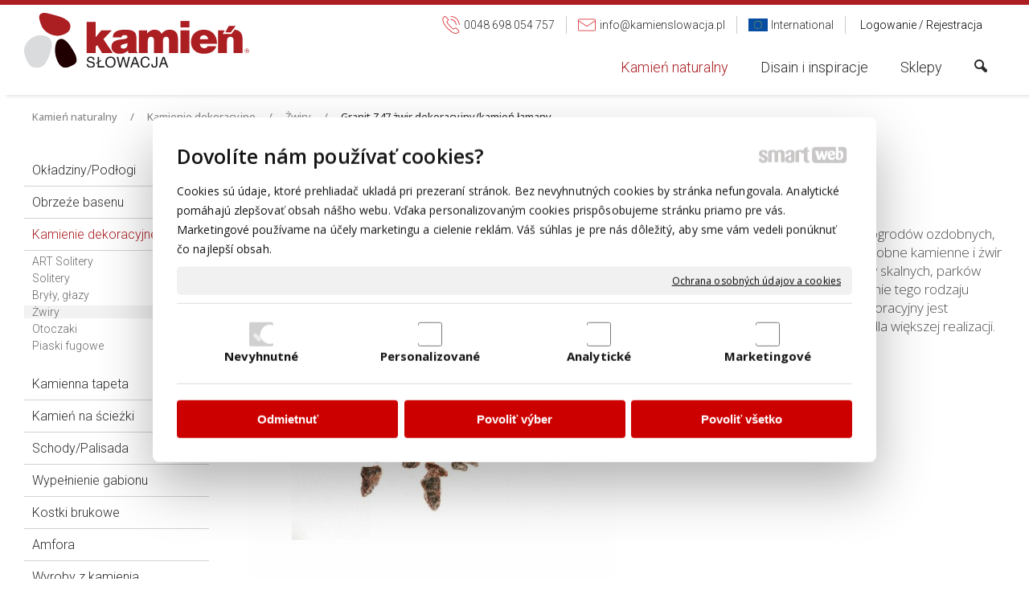

--- FILE ---
content_type: text/html; charset=UTF-8
request_url: https://www.kamienslowacja.pl/granit-z47-zwir-dekoracyjny-kamien-lamany/
body_size: 25701
content:
<!DOCTYPE html>
<!--
Smartweb 4.2 CMS
Copyright © 2025 Smartweb® s.r.o.

Informácie a obrázky publikované na tejto stránke aj jej grafický
vzhľad (webdesign) sú chránené autorským právom. Ani obrázky ani
informácie sa nesmú žiadným spôsobom ani žiadnou formou rozširovať,
alebo používať bez predchádzajúceho písomného súhlasu, s výnimkou,
ak je to výslovne dovolené.
-->
    <html xmlns="http://www.w3.org/1999/xhtml" xmlns:fb="http://ogp.me/ns/fb#"   lang="pl" data-site="kamienslowacja.pl" data-client="1" data-responsive="1" data-maxwidth="1350" data-page="myshopproduct324" data-shop="1" data-useragent="" data-layout-type="layout" data-layout="" data-layout-content=""><head><meta charset="UTF-8"></meta>
    <meta name="HandheldFriendly" content="True"></meta>
    <meta name="viewport" content="width=device-width, initial-scale=1, user-scalable=1" id="meta-viewport"></meta>
    <meta name="apple-mobile-web-app-capable" content="yes"></meta>
    <meta name="apple-mobile-web-app-status-bar-style" content="black-translucent"></meta>
    <meta name="format-detection" content="telephone=no"></meta>
    <meta name="description" content="Dekoracyjne żwiry nazywane też kamykami ozdobnymi nadają się do ogrodów ozdobnych i mają szerokie zastosowanie. Dekoracyjne żwiry są poużywane do budowy ogródków sklanych, tworzenia rabat, wypełnienia wzmocnionych obszarów w ogrodzie, czy upiększenia otoczenia domu. Dekoracyjne żwiry są dostępnew różnych wielkościach. Kamień dekoracyjny cieszy się coraz więszt.zą populrnością ze swoich względów konserwacyjnych. Z praktycznego punktu widzenia żwiry ozdobne znajdą zastosowanie w bliskości domu, jako lepsze odprowadzanie wody deszczowej. Realizacja z kamienia naturalnego tego typu jest bardzo prosta. Dekoracyjne żwiry są pakowane w worki po 25 kg., przy większych zamówieniach pakowane są w big-bagoch."></meta>
    <meta name="abstract" content="Dekoracyjne żwiry nazywane też kamykami ozdobnymi nadają się do ogrodów ozdobnych i mają szerokie zastosowanie. Dekoracyjne żwiry są poużywane do budowy ogródków sklanych, tworzenia rabat, wypełnienia wzmocnionych obszarów w ogrodzie, czy upiększenia otoczenia domu. Dekoracyjne żwiry są dostępnew różnych wielkościach. Kamień dekoracyjny cieszy się coraz więszt.zą populrnością ze swoich względów konserwacyjnych. Z praktycznego punktu widzenia żwiry ozdobne znajdą zastosowanie w bliskości domu, jako lepsze odprowadzanie wody deszczowej. Realizacja z kamienia naturalnego tego typu jest bardzo prosta. Dekoracyjne żwiry są pakowane w worki po 25 kg., przy większych zamówieniach pakowane są w big-bagoch."></meta>
    <meta name="keywords" lang="pl" content="glazura, terakota, kamień naturalny, andezyt, dachówki, akcesoria ogrodowe, płytki, pasjans, babióny, dakoračné kamień"></meta>
    
    <meta name="generator" content="smartweb"></meta>
    <meta name="robots" content="index,follow"></meta>
        <meta property="og:type" content="product"></meta>
        <meta property="og:url" content="https://www.kamienslowacja.pl/granit-z47-zwir-dekoracyjny-kamien-lamany/"></meta>
        <meta property="og:site_name" content="Kamień Słowacja"></meta>
        <meta property="og:title" content="Kamień Słowacja - Żwiry - Granit Z47 żwir dekoracyjny/kamień łamany"></meta>

        <meta property="og:description" content="Dekoracyjne żwiry nazywane też kamykami ozdobnymi nadają się do ogrodów ozdobnych i mają szerokie zastosowanie. Dekoracyjne żwiry są poużywane do budowy ogródków sklanych, tworzenia rabat, wypełnienia wzmocnionych obszarów w ogrodzie, czy upiększenia otoczenia domu. Dekoracyjne żwiry są dostępnew różnych wielkościach. Kamień dekoracyjny cieszy się coraz więszt.zą populrnością ze swoich względów konserwacyjnych. Z praktycznego punktu widzenia żwiry ozdobne znajdą zastosowanie w bliskości domu, jako lepsze odprowadzanie wody deszczowej. Realizacja z kamienia naturalnego tego typu jest bardzo prosta. Dekoracyjne żwiry są pakowane w worki po 25 kg., przy większych zamówieniach pakowane są w big-bagoch."></meta>

        <meta name="twitter:card" content="summary"></meta>
        <meta name="twitter:site" content="kamienslowacja.pl"></meta>
        <meta name="twitter:title" content="Kamień Słowacja - Żwiry - Granit Z47 żwir dekoracyjny/kamień łamany"></meta>
        <meta name="twitter:description" content="Dekoracyjne żwiry nazywane też kamykami ozdobnymi nadają się do ogrodów ozdobnych i mają szerokie zastosowanie. Dekoracyjne żwiry są poużywane do budowy ogródków sklanych, tworzenia rabat, wypełnienia wzmocnionych obszarów w ogrodzie, czy upiększenia otoczenia domu. Dekoracyjne żwiry są dostępnew różnych wielkościach. Kamień dekoracyjny cieszy się coraz więszt.zą populrnością ze swoich względów konserwacyjnych. Z praktycznego punktu widzenia żwiry ozdobne znajdą zastosowanie w bliskości domu, jako lepsze odprowadzanie wody deszczowej. Realizacja z kamienia naturalnego tego typu jest bardzo prosta. Dekoracyjne żwiry są pakowane w worki po 25 kg., przy większych zamówieniach pakowane są w big-bagoch."></meta>
        <meta name="twitter:url" content="https://www.kamienslowacja.pl//granit-z47-zwir-dekoracyjny-kamien-lamany/"></meta>

        <meta name="twitter:image0" content="//www.kamienslowacja.pl/images/granit_z47_zwir_dekoracyjny_kamien_lamany_39012156631a0df3.jpg"/><meta name="og:image" content="//www.kamienslowacja.pl/images/granit_z47_zwir_dekoracyjny_kamien_lamany_39012156631a0df3.jpg"/><meta name="twitter:image1" content="//www.kamienslowacja.pl/images/granit_z47_zwir_dekoracyjny_kamien_lamany_e5bd19612e209adb.webp"/><meta name="og:image" content="//www.kamienslowacja.pl/images/granit_z47_zwir_dekoracyjny_kamien_lamany_e5bd19612e209adb.webp"/><meta name="twitter:image2" content="//www.kamienslowacja.pl/images/granit_z47_zwir_dekoracyjny_kamien_lamany_287a9a1c4c511dd2.jpg"/><meta name="og:image" content="//www.kamienslowacja.pl/images/granit_z47_zwir_dekoracyjny_kamien_lamany_287a9a1c4c511dd2.jpg"/><meta name="twitter:image3" content="//www.kamienslowacja.pl/images/granit_z47_zwir_dekoracyjny_kamien_lamany_c2439f74037c106e.jpg"/><meta name="og:image" content="//www.kamienslowacja.pl/images/granit_z47_zwir_dekoracyjny_kamien_lamany_c2439f74037c106e.jpg"/><meta name="twitter:image4" content="//www.kamienslowacja.pl/images/granit_z47_zwir_dekoracyjny_kamien_lamany_e664aa18baea4008.jpg"/><meta name="og:image" content="//www.kamienslowacja.pl/images/granit_z47_zwir_dekoracyjny_kamien_lamany_e664aa18baea4008.jpg"/><meta name="twitter:image5" content="//www.kamienslowacja.pl/images/granit_z47_zwir_dekoracyjny_kamien_lamany_8c1ce8d203e25ba5.jpg"/><meta name="og:image" content="//www.kamienslowacja.pl/images/granit_z47_zwir_dekoracyjny_kamien_lamany_8c1ce8d203e25ba5.jpg"/><meta name="twitter:image6" content="//www.kamienslowacja.pl/images/granit_z47_zwir_dekoracyjny_kamien_lamany_6c0c511d46f78fd3.jpg"/><meta name="og:image" content="//www.kamienslowacja.pl/images/granit_z47_zwir_dekoracyjny_kamien_lamany_6c0c511d46f78fd3.jpg"/><meta name="twitter:image7" content="//www.kamienslowacja.pl/images/granit_z47_zwir_dekoracyjny_kamien_lamany_650b193365f63f1f.png"/><meta name="og:image" content="//www.kamienslowacja.pl/images/granit_z47_zwir_dekoracyjny_kamien_lamany_650b193365f63f1f.png"/><!--formatted--><title>Kamień Słowacja - Żwiry - Granit Z47 żwir dekoracyjny/kamień łamany</title><link rel="canonical" href="http://www.kamienslowacja.pl/granit-z47-zwir-dekoracyjny-kamien-lamany/"></link><link rel="stylesheet" type="text/css" href="/data_cache/kamienslowacja.pl/cache/publish_layout/Webfonts.css?1763662782"></link>
    <link rel="stylesheet" type="text/css" href="/core/system/layout/layouts/Default.min.css?1712588862"></link>
    <link rel="stylesheet" type="text/css" href="/core/system/layout/layouts/DefaultEffects.min.css?1610516830"></link>
    <link rel="stylesheet" type="text/css" href="/core/system/layout/layouts/DefaultResponsive.min.css?1629457001"></link>
    <link rel="stylesheet" type="text/css" href="/core/system/layout/layouts/layout.min.css?1610516830"></link>
    <link rel="stylesheet" type="text/css" href="/data_cache/kamienslowacja.pl/cache/publish_layout/layout_remote.css?1763632494"></link>
    <script type="application/ld+json">
        {
        "@context": "https://schema.org",
        "@type": "WebSite",
        "url": "https://www.kamienslowacja.pl/",
        "potentialAction": [{
        "@type": "SearchAction",
        "target": "https://www.kamienslowacja.pl/search/?q={q}",
        "query-input": "required name=q"
        }]
        }
    </script><script type="text/javascript" src="/core/scripts/privacy/definitions.min.js"></script><script type="text/javascript" src="/core/scripts/jquery-3.2.1.min.js"></script><script type="text/javascript" src="/core/scripts/jquery-migrate-3.0.0.min.js"></script><script type="text/javascript" src="/core/scripts/jquery-ui-1.12.1.custom.min.js?1.4"></script><script type="text/javascript" src="/core/scripts/jquery.ui.touch-punch.min.js"></script><script type="text/javascript" src="/core/scripts/circletype.plugins.js"></script><script type="text/javascript" src="/core/scripts/circletype.min.js"></script><script type="text/javascript" src="/core/scripts/jquery.printElement.min.js"></script><script type="text/javascript" src="/core/scripts/jquery.tooltip.min.js"></script><script type="text/javascript" src="/core/scripts/jquery.galleriffic.min.js"></script><script type="text/javascript" src="/core/scripts/owl.carousel.min.js"></script><script type="text/javascript" src="/core/scripts/jquery.cycle2.min.js"></script><script type="text/javascript" src="/core/scripts/jquery.cycle2.effects.min.js"></script><script type="text/javascript" src="/core/scripts/sw_scripts.min.js?5.8.14"></script><script type="text/javascript" src="/core/scripts/fileuploader.min.js"></script><script async src="https://www.googletagmanager.com/gtag/js?id=G-0ZVRWHEH5W"></script><script type="text/javascript">
            window.dataLayer = window.dataLayer || [];
            function gtag(){dataLayer.push(arguments);}
            gtag('js', new Date());
            
            gtag('config', 'UA-37836126-3', {
                'page_title' : 'Kamień Słowacja - Żwiry - Granit Z47 żwir dekoracyjny/kamień łamany',
                'page_path': '/granit-z47-zwir-dekoracyjny-kamien-lamany/'
            });
            googleLibs=true;
            
            gtag('config', 'G-0ZVRWHEH5W', {
                'page_title' : 'Kamień Słowacja - Żwiry - Granit Z47 żwir dekoracyjny/kamień łamany',
                'page_path': '/granit-z47-zwir-dekoracyjny-kamien-lamany/'
            });
            googleAnalytics4=true;
            
            var trackOutboundLink = function(url) {
                gtag('event', 'click', {
                'event_category': 'outbound',
                'event_label': url,
                'transport_type': 'beacon'
                });
            }
	     </script><script type="text/javascript">
          !function(f,b,e,v,n,t,s){if(f.fbq)return;n=f.fbq=function(){n.callMethod?n.callMethod.apply(n,arguments):n.queue.push(arguments)};if(!f._fbq)f._fbq=n;n.push=n;n.loaded=!0;n.version='2.0';n.queue=[];t=b.createElement(e);t.async=!0;t.src=v;s=b.getElementsByTagName(e)[0];s.parentNode.insertBefore(t,s)}(window,document,'script','https://connect.facebook.net/en_US/fbevents.js');
          fbq('init', '1208149613397856');
          fbq('track', 'PageView');
          facebookPixel=true;
        </script><link rel="stylesheet" href="/core/scripts/jquery.fancybox.min.css?3.2.10" type="text/css" media="screen"></link>

    <link rel="stylesheet" href="/core/scripts/jquery.galleriffic.css" type="text/css" media="screen"></link>
    

    <style type="text/css">article .Article .article_image small{color: #000000;} .GalleryImage small, .GalleryImageTop small{color: #000000;} #Logo{width:100%;max-width:280px;} li > div.SecondaryMenu-idp1 > a > span[data-title]{background-image:url('/data/kamienslowacja.pl/images/b67f7c26e2e940bbe6ec.svg');background-position:left center;background-repeat:no-repeat;text-align:left;padding-left:28px;} li > div.SecondaryMenu-idp2 > a > span[data-title]{background-image:url('/data/kamienslowacja.pl/images/b1d24b44cfe70f5a7410.png');background-position:left center;background-repeat:no-repeat;text-align:left;padding-left:27px;} li > div.SecondaryMenu-idp2 > a:hover > span, li.active > div.SecondaryMenu-idp2 > a > span, li.sfHover > div.SecondaryMenu-idp2 > a > span[data-title]{background-image:url('/data/kamienslowacja.pl/images/413b5a45ff6625f931c5.png');background-position:left center;background-repeat:no-repeat;text-align:left;padding-left:27px;} li > div.SecondaryMenu-idp3 > a > span[data-title]{background-image:url('/data/kamienslowacja.pl/images/98072347c05928368b0e.png');background-position:left center;background-repeat:no-repeat;text-align:left;padding-left:27px;} li > div.SecondaryMenu-idp3 > a:hover > span, li.active > div.SecondaryMenu-idp3 > a > span, li.sfHover > div.SecondaryMenu-idp3 > a > span[data-title]{background-image:url('/data/kamienslowacja.pl/images/0aacceb43a91187e1cae.png');background-position:left center;background-repeat:no-repeat;text-align:left;padding-left:27px;} #Menu ul li.megamenu-idp6 ul.Megamenu{background-color:#f6f6f6;padding-top:40px;} #Menu ul li.megamenu-idp6 .megamenu-arrow-div .megamenu-arrows{border-color:transparent transparent #f6f6f6;} #Gallery_idp35{margin-top: 12px;margin-bottom: 0px;margin-left: 0px;margin-right: 0px;padding-top: 0px;padding-bottom: 0px;padding-left: 0px;padding-right: 0px;} .productTable #Product_myshopproduct324-1-1.TableRow.productDetail{display:none;} #Table_idp61 .TableCell.position-8{width:30%;} .Group_idp622351220350400215098{width: 100%;padding-top: 0px;padding-bottom: 0px;padding-left: 0px;padding-right: 0px;} .Group_idp622351220350400215098.content_group > .GroupData > .GroupDataItem > .GroupDataItemValue{padding-top: 0px;padding-bottom: 0px;padding-left: 0px;padding-right: 0px;} article#Article_idm1126915274825931159970-30 .Article p{font-size: 14px;} article#Article_idm1126915274825931159970-30 .Article h3.article_title{font-size: 24px;} article#Article_idm1961638684250784096915-32 .Article p{font-size: 14px;} article#Article_idm1961638684250784096915-32 .Article h3.article_title{font-size: 24px;} article#Article_idm2811925852356805899100-34 .Article p{font-size: 14px;} article#Article_idm2811925852356805899100-34 .Article h3.article_title{font-size: 24px;} article#Article_idm3642790417304672496291-36 .Article h3.article_title{font-size: 24px;} #button_6r2hdmbq19rp-idm441.Button{height:45px;} #main_button_6r2hdmbq19rp-idm441{min-width:240px;} #button_6r2hdmbq19rp-idm441.Button:not(.hvr-radial-in):not(.hvr-rectangle-in):not(.hvr-shutter-in-horizontal):not(.hvr-shutter-in-vertical), #button_6r2hdmbq19rp-idm441.Button.hvr-radial-in:after, #button_6r2hdmbq19rp-idm441.Button.hvr-rectangle-in:after, #button_6r2hdmbq19rp-idm441.Button.hvr-shutter-in-horizontal:after,#button_6r2hdmbq19rp-idm441.Button.hvr-shutter-in-vertical:after{background: #808080;} #button_6r2hdmbq19rp-idm441.Button:not(.hvr-sweep-to-right):not(.hvr-sweep-to-left):not(.hvr-sweep-to-bottom):not(.hvr-sweep-to-top):not(.hvr-radial-out):not(.hvr-rectangle-out):not(.hvr-shutter-out-horizontal):not(.hvr-shutter-out-vertical):hover, #button_6r2hdmbq19rp-idm441.Button.hvr-sweep-to-right:after, #button_6r2hdmbq19rp-idm441.Button.hvr-sweep-to-left:after, #button_6r2hdmbq19rp-idm441.Button.hvr-sweep-to-bottom:after, #button_6r2hdmbq19rp-idm441.Button.hvr-sweep-to-top:after, #button_6r2hdmbq19rp-idm441.Button.hvr-radial-out:after, #button_6r2hdmbq19rp-idm441.Button.hvr-rectangle-out:after, #button_6r2hdmbq19rp-idm441.Button.hvr-shutter-out-horizontal:after, #button_6r2hdmbq19rp-idm441.Button.hvr-shutter-out-vertical:after, #button_6r2hdmbq19rp-idm441.Button.hvr-radial-in, #button_6r2hdmbq19rp-idm441.Button.hvr-rectangle-in, #button_6r2hdmbq19rp-idm441.Button.hvr-shutter-in-horizontal,#button_6r2hdmbq19rp-idm441.Button.hvr-shutter-in-vertical{background-color: #d71921;} #button_6r2hdmbq19rp-idm441.Button .ButtonName{font-size: 15px;} #button_6r2hdmbq19rp-idm441.Button span{color: #ffffff;} section.Section-idm188803344677458827758 .content_section.position-0{width:66.66666650%;max-width:880px;} section.Section-idm188803344677458827758 .content_section.position-1{width:33.33333350%;max-width:440px;} section.Section-idp326187442104802367103 .content_section.position-0{width:100.00000000%;max-width:1010px;} section.Section-idp334461585721587238410 .content_section.position-0{width:50.00000000%;max-width:490px;} section.Section-idp334461585721587238410 .content_section.position-1{width:50.00000000%;max-width:490px;} section.Section-idp587727058115470143468 .content_section.position-0{width:100.00000000%;max-width:1010px;} .content_group section.Section-idp629068189791260746116 .content_section.position-0{width:100.00000000%;max-width:1010px;} .content_group section.Section-idp633142833694128897748 .content_section.position-0{width:100.00000000%;max-width:1010px;} section.Section-idp66725425280485515281 .content_section.position-0{width:100.00000000%;max-width:1010px;} section.Section-idp675610907058980760 .content_section.position-0{width:100.00000000%;max-width:1010px;} section.Section-idm823382713452620724932 .content_section.position-0{width:25.00000000%;max-width:315px;} section.Section-idm823382713452620724932 .content_section.position-1{width:25.00000000%;max-width:315px;} section.Section-idm823382713452620724932 .content_section.position-2{width:25.00000000%;max-width:315px;} section.Section-idm823382713452620724932 .content_section.position-3{width:25.00000000%;max-width:315px;} section.Section-idm5066103763535278774404 .content_section.position-0{width:100.00000000%;max-width:1350px;}@media all and (max-width: 820px){section > span.hrv:nth-of-type(2n){height: 30px;} section > span:nth-of-type(2n) span.hrv{height: 30px;} section > span:nth-of-type(2n) span.hrv hr{width: 30px;} section > span:nth-of-type(2n) > span.hrv span:before{border-bottom-color: #e6e6e6;border-bottom-width: 1px;} .Data > span.hrv:nth-of-type(2n){height: 30px;} .Data > span:nth-of-type(2n) span.hrv{height: 30px;} .Data > span:nth-of-type(2n) span.hrv hr{width: 30px;} .Data > span:nth-of-type(2n) > span.hrv span:before{border-bottom-color: #e6e6e6;border-bottom-width: 1px;}} @media all and (min-width: 1090px){#ThemeNavigation_megamenu_idm22 .ThemeNavigation.theme_navigation > :nth-last-child(-n+2){border-bottom-color: transparent;} #ThemeNavigation_megamenu_idm22 .ThemeNavigation.theme_navigation > :nth-child(-n+8){border-top-color: transparent;} #ThemeNavigation_megamenu_idm22 .ThemeNavigation.theme_navigation  > .ThemeNavigationSeparator:nth-of-type(4n+4){display: table-row;white-space: nowrap;width: 100%;height:0;} #ThemeNavigation_megamenu_idm22 .ThemeNavigation.theme_navigation  > .ThemeNavigationSeparator:nth-of-type(4n+4) .separator{height: auto;} #ThemeNavigation_megamenu_idm22 .ThemeNavigation.theme_navigation > .ThemeNavigationSeparator:nth-of-type(4n+4) .ThemeNavigationSeparatorBorder{display:none;} #ThemeNavigation_megamenu_idm193 .ThemeNavigation.theme_navigation > :nth-last-child(-n+4){border-bottom-color: transparent;} #ThemeNavigation_megamenu_idm193 .ThemeNavigation.theme_navigation > :nth-child(-n+8){border-top-color: transparent;} #ThemeNavigation_megamenu_idm193 .ThemeNavigation.theme_navigation  > .ThemeNavigationSeparator:nth-of-type(4n+4){display: table-row;white-space: nowrap;width: 100%;height:0;} #ThemeNavigation_megamenu_idm193 .ThemeNavigation.theme_navigation  > .ThemeNavigationSeparator:nth-of-type(4n+4) .separator{height: auto;} #ThemeNavigation_megamenu_idm193 .ThemeNavigation.theme_navigation > .ThemeNavigationSeparator:nth-of-type(4n+4) .ThemeNavigationSeparatorBorder{display:none;}} @media all and (min-width: 830px) and (max-width: 1090px){#ThemeNavigation_megamenu_idm22 .ThemeNavigation.theme_navigation > :nth-last-child(-n+4){border-bottom-color: transparent;} #ThemeNavigation_megamenu_idm22 .ThemeNavigation.theme_navigation > :nth-child(-n+6){border-top-color: transparent;} #ThemeNavigation_megamenu_idm22 .ThemeNavigation.theme_navigation  > .ThemeNavigationSeparator:nth-of-type(3n+3){display: table-row;white-space: nowrap;width: 100%;height:0;} #ThemeNavigation_megamenu_idm22 .ThemeNavigation.theme_navigation  > .ThemeNavigationSeparator:nth-of-type(3n+3) .separator{height: auto;} #ThemeNavigation_megamenu_idm22 .ThemeNavigation.theme_navigation > .ThemeNavigationSeparator:nth-of-type(3n+3) .ThemeNavigationSeparatorBorder{display:none;} #ThemeNavigation_megamenu_idm193 .ThemeNavigation.theme_navigation > :nth-last-child(-n+2){border-bottom-color: transparent;} #ThemeNavigation_megamenu_idm193 .ThemeNavigation.theme_navigation > :nth-child(-n+6){border-top-color: transparent;} #ThemeNavigation_megamenu_idm193 .ThemeNavigation.theme_navigation  > .ThemeNavigationSeparator:nth-of-type(3n+3){display: table-row;white-space: nowrap;width: 100%;height:0;} #ThemeNavigation_megamenu_idm193 .ThemeNavigation.theme_navigation  > .ThemeNavigationSeparator:nth-of-type(3n+3) .separator{height: auto;} #ThemeNavigation_megamenu_idm193 .ThemeNavigation.theme_navigation > .ThemeNavigationSeparator:nth-of-type(3n+3) .ThemeNavigationSeparatorBorder{display:none;}} @media all and (min-width: 570px) and (max-width: 830px){#ThemeNavigation_megamenu_idm22 .ThemeNavigation.theme_navigation > :nth-last-child(-n+2){border-bottom-color: transparent;} #ThemeNavigation_megamenu_idm22 .ThemeNavigation.theme_navigation > :nth-child(-n+4){border-top-color: transparent;} #ThemeNavigation_megamenu_idm22 .ThemeNavigation.theme_navigation  > .ThemeNavigationSeparator:nth-of-type(2n+2){display: table-row;white-space: nowrap;width: 100%;height:0;} #ThemeNavigation_megamenu_idm22 .ThemeNavigation.theme_navigation  > .ThemeNavigationSeparator:nth-of-type(2n+2) .separator{height: auto;} #ThemeNavigation_megamenu_idm22 .ThemeNavigation.theme_navigation > .ThemeNavigationSeparator:nth-of-type(2n+2) .ThemeNavigationSeparatorBorder{display:none;} #ThemeNavigation_megamenu_idm193 .ThemeNavigation.theme_navigation > :nth-last-child(-n+4){border-bottom-color: transparent;} #ThemeNavigation_megamenu_idm193 .ThemeNavigation.theme_navigation > :nth-child(-n+4){border-top-color: transparent;} #ThemeNavigation_megamenu_idm193 .ThemeNavigation.theme_navigation  > .ThemeNavigationSeparator:nth-of-type(2n+2){display: table-row;white-space: nowrap;width: 100%;height:0;} #ThemeNavigation_megamenu_idm193 .ThemeNavigation.theme_navigation  > .ThemeNavigationSeparator:nth-of-type(2n+2) .separator{height: auto;} #ThemeNavigation_megamenu_idm193 .ThemeNavigation.theme_navigation > .ThemeNavigationSeparator:nth-of-type(2n+2) .ThemeNavigationSeparatorBorder{display:none;}} @media all and (max-width: 570px){#ThemeNavigation_megamenu_idm22 .ThemeNavigation.theme_navigation > :nth-last-child(-n+2){border-bottom-color: transparent;} #ThemeNavigation_megamenu_idm22 .ThemeNavigation.theme_navigation > :nth-child(-n+2){border-top-color: transparent;} #ThemeNavigation_megamenu_idm22 .ThemeNavigation.theme_navigation  > .ThemeNavigationSeparator:nth-of-type(1n+1){display: table-row;white-space: nowrap;width: 100%;height:0;} #ThemeNavigation_megamenu_idm22 .ThemeNavigation.theme_navigation  > .ThemeNavigationSeparator:nth-of-type(1n+1) .separator{height: auto;} #ThemeNavigation_megamenu_idm22 .ThemeNavigation.theme_navigation > .ThemeNavigationSeparator:nth-of-type(1n+1) .ThemeNavigationSeparatorBorder{display:none;} #ThemeNavigation_megamenu_idm193 .ThemeNavigation.theme_navigation > :nth-last-child(-n+2){border-bottom-color: transparent;} #ThemeNavigation_megamenu_idm193 .ThemeNavigation.theme_navigation > :nth-child(-n+2){border-top-color: transparent;} #ThemeNavigation_megamenu_idm193 .ThemeNavigation.theme_navigation  > .ThemeNavigationSeparator:nth-of-type(1n+1){display: table-row;white-space: nowrap;width: 100%;height:0;} #ThemeNavigation_megamenu_idm193 .ThemeNavigation.theme_navigation  > .ThemeNavigationSeparator:nth-of-type(1n+1) .separator{height: auto;} #ThemeNavigation_megamenu_idm193 .ThemeNavigation.theme_navigation > .ThemeNavigationSeparator:nth-of-type(1n+1) .ThemeNavigationSeparatorBorder{display:none;}} @media all and (min-width: 1069px){#Gallery_idp35 > .GallerySeparator:nth-of-type(4n+4){display: table-row;white-space: nowrap;width: 100%;height:12px;} #Gallery_idp35 .thumbs > .GallerySeparator:nth-of-type(4n+4){display: table-row;white-space: nowrap;width: 100%;}} @media all and (min-width: 788px) and (max-width: 1069px){#Gallery_idp35 > .GallerySeparator:nth-of-type(3n+3){display: table-row;white-space: nowrap;width: 100%;height:12px;} #Gallery_idp35 .thumbs > .GallerySeparator:nth-of-type(3n+3){display: table-row;white-space: nowrap;width: 100%;}} @media all and (min-width: 507px) and (max-width: 788px){#Gallery_idp35 > .GallerySeparator:nth-of-type(2n+2){display: table-row;white-space: nowrap;width: 100%;height:12px;} #Gallery_idp35 .thumbs > .GallerySeparator:nth-of-type(2n+2){display: table-row;white-space: nowrap;width: 100%;}} @media all and (max-width: 507px){#Gallery_idp35 > .GallerySeparator:nth-of-type(1n+1){display: table-row;white-space: nowrap;width: 100%;height:12px;} #Gallery_idp35 .thumbs > .GallerySeparator:nth-of-type(1n+1){display: table-row;white-space: nowrap;width: 100%;}}</style>
    <noscript><link rel="stylesheet" type="text/css" href="/core/system/layout/layouts/DefaultNoScript.min.css?1610516830"></link>
    </noscript></head><body><noscript><img src="https://www.facebook.com/tr?id=1208149613397856&ev=PageView&noscript=1" height="1" width="1" alt="" style="display:none"></img></noscript><div id="fb-root"></div><script type="text/javascript"></script>
            
        <div  class="FixedTop"></div><div  id="main-buttons" data-width="275"><div><div class="main-header"><span class="icon-menu"></span></div><div class="main-close"><span class="icon-menu"></span></div></div><div><div class="main-contact" onclick="window.open('/sklepy/sklep-slowacja-zlate-moravce/','_self')"><span class="icon-phone"></span></div></div><div class="mystatistic-fixed none"><a href="javascript:void(0)" class="statistic" title="" rel="nofollow"><span class="icon-chart-pie-1"></span></a></div></div><nav ><div id="NavSide"><div id="SearchNav" style="" class="Search"><div class="SearchInput_Div"><div class="icon-search-1"></div><div class="input-search"><form action="/search/" method="get" style="padding:0px; margin:0px;"><input type="text" id="qs1" name="q" class="SearchInput" accesskey="s" value="" placeholder="szukać" data-placeholder="szukać" autocomplete="off"/>

                                </form></div></div><div class="search_result_pos" style=""><div class="error-search"></div><div class="SearchResult"></div></div></div><div id="NavMenu"><ul class="menu-items"><li class="NavMenuLevel1 left active" data-name="kamien-naturalny"><div class="Menu-idm2"><a class="menu-item" href="/" target="_self"><span data-title="Kamień naturalny">Kamień naturalny</span></a><a class="menu-icon"><span class="icon-angle-down"></span></a></div><ul class="menu-items"><li class="NavMenuLevel2" data-name="okladziny-podlogi"><div class="Menu-idm366"><a class="menu-item" href="/okladziny-podlogi/" target="_self"><span data-title="Okładziny/Podłogi">Okładziny/Podłogi</span></a><a class="menu-icon"><span class="icon-angle-left"></span></a></div><ul class="menu-items none"><li class="NavMenuLevel3" data-name="okladziny-podlogi-formatowane"><div class="Menu-idm408"><a class="menu-item" href="/okladziny-podlogi/okladziny-podlogi-formatowane/" target="_self"><span data-title="Okładziny/Podłogi formatowane">Okładziny/Podłogi formatowane</span></a></div></li><li class="NavMenuLevel3" data-name="okladziny-podlogi-wielkoformatowe"><div class="Menu-idm415"><a class="menu-item" href="/okladziny-podlogi/okladziny-podlogi-wielkoformatowe/" target="_self"><span data-title="Okładziny/Podłogi wielkoformatowe">Okładziny/Podłogi wielkoformatowe</span></a></div></li><li class="NavMenuLevel3" data-name="kamienna-elewacja-rock-face"><div class="Menu-idm422"><a class="menu-item" href="/okladziny-podlogi/kamienna-elewacja-rock-face/" target="_self"><span data-title="Kamienna elewacja - Rock face">Kamienna elewacja - Rock face</span></a></div></li><li class="NavMenuLevel3" data-name="ciete-paski"><div class="Menu-idm429"><a class="menu-item" href="/okladziny-podlogi/ciete-paski/" target="_self"><span data-title="Cięte paski">Cięte paski</span></a></div></li><li class="NavMenuLevel3" data-name="panele-elewacyjne"><div class="Menu-idm436"><a class="menu-item" href="/okladziny-podlogi/panele-elewacyjne/" target="_self"><span data-title="Panele elewacyjne">Panele elewacyjne</span></a></div></li><li class="NavMenuLevel3" data-name="okladziny-podlogi-nieregularne"><div class="Menu-idm443"><a class="menu-item" href="/okladziny-podlogi/okladziny-podlogi-nieregularne/" target="_self"><span data-title="Okładziny/Podłogi nieregularne">Okładziny/Podłogi nieregularne</span></a></div></li><li class="NavMenuLevel3" data-name="kamien-formatowany"><div class="Menu-idm450"><a class="menu-item" href="/okladziny-podlogi/kamien-formatowany/" target="_self"><span data-title="Kamień formatowany">Kamień formatowany</span></a></div></li><li class="NavMenuLevel3 last" data-name="kamien-formatowany-lupaniem"><div class="Menu-idm457"><a class="menu-item" href="/okladziny-podlogi/kamien-formatowany-lupaniem/" target="_self"><span data-title="Kamień formatowany - łupaniem">Kamień formatowany - łupaniem</span></a></div></li></ul></li><li class="NavMenuLevel2" data-name="obrzeze-basenu"><div class="Menu-idm485"><a class="menu-item" href="/obrzeze-basenu/" target="_self"><span data-title="Obrzeźe basenu">Obrzeźe basenu</span></a></div></li><li class="NavMenuLevel2 active" data-name="kamienie-dekoracyjne"><div class="Menu-idm492"><a class="menu-item" href="/kamienie-dekoracyjne/" target="_self"><span data-title="Kamienie dekoracyjne">Kamienie dekoracyjne</span></a><a class="menu-icon"><span class="icon-angle-down"></span></a></div><ul class="menu-items"><li class="NavMenuLevel3" data-name="art-solitery"><div class="Menu-idm499"><a class="menu-item" href="/kamienie-dekoracyjne/art-solitery/" target="_self"><span data-title="ART Solitery">ART Solitery</span></a></div></li><li class="NavMenuLevel3" data-name="solitery"><div class="Menu-idm506"><a class="menu-item" href="/kamienie-dekoracyjne/solitery/" target="_self"><span data-title="Solitery">Solitery</span></a></div></li><li class="NavMenuLevel3" data-name="bryly-glazy"><div class="Menu-idm513"><a class="menu-item" href="/kamienie-dekoracyjne/bryly-glazy/" target="_self"><span data-title="Bryły, głazy">Bryły, głazy</span></a></div></li><li class="NavMenuLevel3 active" data-name="zwiry"><div class="Menu-idm520"><a class="menu-item" href="/kamienie-dekoracyjne/zwiry/" target="_self"><span data-title="Żwiry">Żwiry</span></a></div></li><li class="NavMenuLevel3" data-name="otoczaki"><div class="Menu-idm527"><a class="menu-item" href="/kamienie-dekoracyjne/otoczaki/" target="_self"><span data-title="Otoczaki">Otoczaki</span></a></div></li><li class="NavMenuLevel3 last" data-name="piaski-fugowe"><div class="Menu-idm534"><a class="menu-item" href="/kamienie-dekoracyjne/piaski-fugowe/" target="_self"><span data-title="Piaski fugowe">Piaski fugowe</span></a></div></li></ul></li><li class="NavMenuLevel2" data-name="kamienna-tapeta"><div class="Menu-idm541"><a class="menu-item" href="/kamienna-tapeta/" target="_self"><span data-title="Kamienna tapeta">Kamienna tapeta</span></a></div></li><li class="NavMenuLevel2" data-name="kamien-na-sciezki"><div class="Menu-idm548"><a class="menu-item" href="/kamien-na-sciezki/" target="_self"><span data-title="Kamień na ścieżki">Kamień na ścieżki</span></a></div></li><li class="NavMenuLevel2" data-name="schody-palisada"><div class="Menu-idm555"><a class="menu-item" href="/schody-palisada/" target="_self"><span data-title="Schody/Palisada">Schody/Palisada</span></a><a class="menu-icon"><span class="icon-angle-left"></span></a></div><ul class="menu-items none"><li class="NavMenuLevel3" data-name="palisada"><div class="Menu-idm562"><a class="menu-item" href="/schody-palisada/palisada/" target="_self"><span data-title="Palisada">Palisada</span></a></div></li><li class="NavMenuLevel3 last" data-name="schody"><div class="Menu-idm569"><a class="menu-item" href="/schody-palisada/schody/" target="_self"><span data-title="Schody">Schody</span></a></div></li></ul></li><li class="NavMenuLevel2" data-name="wypelnienie-gabionu"><div class="Menu-idm576"><a class="menu-item" href="/wypelnienie-gabionu/" target="_self"><span data-title="Wypełnienie gabionu">Wypełnienie gabionu</span></a></div></li><li class="NavMenuLevel2" data-name="kostki-brukowe"><div class="Menu-idm583"><a class="menu-item" href="/kostki-brukowe/" target="_self"><span data-title="Kostki brukowe">Kostki brukowe</span></a></div></li><li class="NavMenuLevel2" data-name="amfora"><div class="Menu-idm597"><a class="menu-item" href="/amfora/" target="_self"><span data-title="Amfora">Amfora</span></a></div></li><li class="NavMenuLevel2" data-name="wyroby-z-kamienia"><div class="Menu-idm604"><a class="menu-item" href="/wyroby-z-kamienia/" target="_self"><span data-title="Wyroby z kamienia">Wyroby z kamienia</span></a><a class="menu-icon"><span class="icon-angle-left"></span></a></div><ul class="menu-items none"><li class="NavMenuLevel3" data-name="kamienna-umywalka"><div class="Menu-idm611"><a class="menu-item" href="/wyroby-z-kamienia/kamienna-umywalka/" target="_self"><span data-title="Kamienna umywalka">Kamienna umywalka</span></a></div></li><li class="NavMenuLevel3" data-name="kamienne-fontanny"><div class="Menu-idm625"><a class="menu-item" href="/wyroby-z-kamienia/kamienne-fontanny/" target="_self"><span data-title="Kamienne fontanny">Kamienne fontanny</span></a></div></li><li class="NavMenuLevel3" data-name="doniczka-kamienna"><div class="Menu-idm646"><a class="menu-item" href="/wyroby-z-kamienia/doniczka-kamienna/" target="_self"><span data-title="Doniczka kamienna">Doniczka kamienna</span></a></div></li><li class="NavMenuLevel3 last" data-name="dodatki-z-kamienia"><div class="Menu-idm653"><a class="menu-item" href="/wyroby-z-kamienia/dodatki-z-kamienia/" target="_self"><span data-title="Dodatki z kamienia">Dodatki z kamienia</span></a></div></li></ul></li><li class="NavMenuLevel2" data-name="kamien-na-murowanie"><div class="Menu-idm660"><a class="menu-item" href="/kamien-na-murowanie/" target="_self"><span data-title="Kamień na murowanie">Kamień na murowanie</span></a></div></li><li class="NavMenuLevel2" data-name="gabiony"><div class="Menu-idm667"><a class="menu-item" href="/gabiony/" target="_self"><span data-title="Gabiony">Gabiony</span></a><a class="menu-icon"><span class="icon-angle-left"></span></a></div><ul class="menu-items none"><li class="NavMenuLevel3" data-name="ozdobne-gabiony"><div class="Menu-idm709"><a class="menu-item" href="/gabiony/ozdobne-gabiony/" target="_self"><span data-title="Ozdobne gabiony">Ozdobne gabiony</span></a></div></li><li class="NavMenuLevel3 last" data-name="gabionowe-zgrzewane"><div class="Menu-idm730"><a class="menu-item" href="/gabiony/gabionowe-zgrzewane/" target="_self"><span data-title="Gabionowe zgrzewane">Gabionowe zgrzewane</span></a></div></li></ul></li><li class="NavMenuLevel2" data-name="akcesoria-ogrodowe"><div class="Menu-idm744"><a class="menu-item" href="/akcesoria-ogrodowe/" target="_self"><span data-title="Akcesoria ogrodowe">Akcesoria ogrodowe</span></a></div></li><li class="NavMenuLevel2" data-name="ochrona-kamienia"><div class="Menu-idm751"><a class="menu-item" href="/ochrona-kamienia/" target="_self"><span data-title="Ochróna kamienia">Ochróna kamienia</span></a></div></li><li class="NavMenuLevel2" data-name="kupon-na-prezent"><div class="Menu-idm758"><a class="menu-item" href="/kupon-na-prezent/" target="_self"><span data-title="Kupon na prezent">Kupon na prezent</span></a></div></li><li class="NavMenuLevel2" data-name="murek-kamienny"><div class="Menu-idm1122"><a class="menu-item" href="/murek-kamienny/" target="_self"><span data-title="Murek kamienny">Murek kamienny</span></a></div></li><li class="NavMenuLevel2 last" data-name="krawezniki"><div class="Menu-idm1129"><a class="menu-item" href="/krawezniki/" target="_self"><span data-title="Krawężniki">Krawężniki</span></a></div></li></ul></li><li class="NavMenuLevel1 left" data-name="disain-i-inspiracje"><div class="Menu-idm1185"><a class="menu-item" href="/disain-i-inspiracje/" target="_self"><span data-title="Disain i inspiracje">Disain i inspiracje</span></a><a class="menu-icon"><span class="icon-angle-left"></span></a></div><ul class="menu-items none"><li class="NavMenuLevel2 last" data-name="kamien-do-ogrodu"><div class="Menu-idm1192"><a class="menu-item" href="/disain-i-inspiracje/kamien-do-ogrodu/" target="_self"><span data-title="Kamień do ogrodu">Kamień do ogrodu</span></a><a class="menu-icon"><span class="icon-angle-left"></span></a></div><ul class="menu-items none"><li class="NavMenuLevel3" data-name="ktore-ogrodzenie-sprawdzi-sie-wokol-domu-kosze-gabionowe-jako-praktyczne-i-estetyczne-rozwiazanie"><div class="Menu-idm1199"><a class="menu-item" href="/disain-i-inspiracje/kamien-do-ogrodu/ktore-ogrodzenie-sprawdzi-sie-wokol-domu-kosze-gabionowe-jako-praktyczne-i-estetyczne-rozwiazanie/" target="_self"><span data-title="Które ogrodzenie sprawdzi się wokół domu? Kosze gabionowe jako praktyczne i estetyczne rozwiązanie">Które ogrodzenie sprawdzi się wokół domu? Kosze gabionowe jako praktyczne i estetyczne rozwiązanie</span></a></div></li><li class="NavMenuLevel3" data-name="5-wskazowek-dotyczacych-ukladania-plytek-wewnatrz"><div class="Menu-idm1206"><a class="menu-item" href="/disain-i-inspiracje/kamien-do-ogrodu/5-wskazowek-dotyczacych-ukladania-plytek-wewnatrz/" target="_self"><span data-title="5 wskazówek dotyczących układania płytek wewnątrz">5 wskazówek dotyczących układania płytek wewnątrz</span></a></div></li><li class="NavMenuLevel3" data-name="przygotuj-sie-na-lato-2024-luksusowa-plytka-basenowa-ktora-cie-oczaruje"><div class="Menu-idm1213"><a class="menu-item" href="/disain-i-inspiracje/kamien-do-ogrodu/przygotuj-sie-na-lato-2024-luksusowa-plytka-basenowa-ktora-cie-oczaruje/" target="_self"><span data-title="Przygotuj się na lato 2024 – luksusowa płytka basenowa, która Cię oczaruje">Przygotuj się na lato 2024 – luksusowa płytka basenowa, która Cię oczaruje</span></a></div></li><li class="NavMenuLevel3" data-name="ogrodzenia-gabionowe-3-wskazowki-dotyczace-stylowego-ogrodzenia"><div class="Menu-idm1220"><a class="menu-item" href="/disain-i-inspiracje/kamien-do-ogrodu/ogrodzenia-gabionowe-3-wskazowki-dotyczace-stylowego-ogrodzenia/" target="_self"><span data-title="Ogrodzenia gabionowe: 3 wskazówki dotyczące stylowego ogrodzenia">Ogrodzenia gabionowe: 3 wskazówki dotyczące stylowego ogrodzenia</span></a></div></li><li class="NavMenuLevel3" data-name="plytki-tarasowe-trendy-sezonu-2024"><div class="Menu-idm1227"><a class="menu-item" href="/disain-i-inspiracje/kamien-do-ogrodu/plytki-tarasowe-trendy-sezonu-2024/" target="_self"><span data-title="Płytki tarasowe – trendy sezonu 2024">Płytki tarasowe – trendy sezonu 2024</span></a></div></li><li class="NavMenuLevel3" data-name="kostka-brukowa-kamien-na-sciezki-czy-kamien-ciety-jaka-plyta-chodnikowa-bedzie-najlepsza"><div class="Menu-idm1234"><a class="menu-item" href="/disain-i-inspiracje/kamien-do-ogrodu/kostka-brukowa-kamien-na-sciezki-czy-kamien-ciety-jaka-plyta-chodnikowa-bedzie-najlepsza/" target="_self"><span data-title="Kostka brukowa, kamień na ścieżki czy kamień cięty – jaka płyta chodnikowa będzie najlepsza">Kostka brukowa, kamień na ścieżki czy kamień cięty – jaka płyta chodnikowa będzie najlepsza</span></a></div></li><li class="NavMenuLevel3" data-name="plytki-wielkoformatowe-do-kuchni-poznaj-nowosci-w-naszej-ofercie"><div class="Menu-idm1241"><a class="menu-item" href="/disain-i-inspiracje/kamien-do-ogrodu/plytki-wielkoformatowe-do-kuchni-poznaj-nowosci-w-naszej-ofercie/" target="_self"><span data-title="Płytki wielkoformatowe do kuchni: poznaj nowości w naszej ofercie">Płytki wielkoformatowe do kuchni: poznaj nowości w naszej ofercie</span></a></div></li><li class="NavMenuLevel3" data-name="okladziny-elewacyjne-z-kamienia-naturalnego-5-wskazowek-na-oryginalna-elewacje"><div class="Menu-idm1248"><a class="menu-item" href="/disain-i-inspiracje/kamien-do-ogrodu/okladziny-elewacyjne-z-kamienia-naturalnego-5-wskazowek-na-oryginalna-elewacje/" target="_self"><span data-title="Okładziny elewacyjne z kamienia naturalnego – 5 wskazówek na oryginalną elewację">Okładziny elewacyjne z kamienia naturalnego – 5 wskazówek na oryginalną elewację</span></a></div></li><li class="NavMenuLevel3" data-name="kosze-gabionowe-praktyczni-pomocnicy-i-estetyczny-dodatek-do-kazdego-ogrodu"><div class="Menu-idm1255"><a class="menu-item" href="/disain-i-inspiracje/kamien-do-ogrodu/kosze-gabionowe-praktyczni-pomocnicy-i-estetyczny-dodatek-do-kazdego-ogrodu/" target="_self"><span data-title="Kosze gabionowe – praktyczni pomocnicy i estetyczny dodatek do każdego ogrodu">Kosze gabionowe – praktyczni pomocnicy i estetyczny dodatek do każdego ogrodu</span></a></div></li><li class="NavMenuLevel3" data-name="solitery-art-dzielo-sztuki-do-oryginalnego-ogrodu"><div class="Menu-idm1262"><a class="menu-item" href="/disain-i-inspiracje/kamien-do-ogrodu/solitery-art-dzielo-sztuki-do-oryginalnego-ogrodu/" target="_self"><span data-title="Solitery ART – dzieło sztuki do oryginalnego ogrodu">Solitery ART – dzieło sztuki do oryginalnego ogrodu</span></a></div></li><li class="NavMenuLevel3" data-name="dekoracyjne-i-praktyczne-plytki-do-kuchni-postaw-na-naturalny-kamien"><div class="Menu-idm1269"><a class="menu-item" href="/disain-i-inspiracje/kamien-do-ogrodu/dekoracyjne-i-praktyczne-plytki-do-kuchni-postaw-na-naturalny-kamien/" target="_self"><span data-title="Dekoracyjne i praktyczne płytki do kuchni: postaw na naturalny kamień">Dekoracyjne i praktyczne płytki do kuchni: postaw na naturalny kamień</span></a></div></li><li class="NavMenuLevel3" data-name="jak-wybrac-plytki-lazienkowe-3-wazne-aspekty"><div class="Menu-idm1276"><a class="menu-item" href="/disain-i-inspiracje/kamien-do-ogrodu/jak-wybrac-plytki-lazienkowe-3-wazne-aspekty/" target="_self"><span data-title="Jak wybrać płytki łazienkowe – 3 ważne aspekty">Jak wybrać płytki łazienkowe – 3 ważne aspekty</span></a></div></li><li class="NavMenuLevel3" data-name="przygotuj-swoj-wymarzony-letni-taras-posadzka-na-taras-z-kamienia-naturalnego-na-pewno-cie-nie-zawiedzie"><div class="Menu-idm1283"><a class="menu-item" href="/disain-i-inspiracje/kamien-do-ogrodu/przygotuj-swoj-wymarzony-letni-taras-posadzka-na-taras-z-kamienia-naturalnego-na-pewno-cie-nie-zawiedzie/" target="_self"><span data-title="Przygotuj swój wymarzony letni taras –posadzka na taras z kamienia naturalnego na pewno Cię nie zawiedzie!">Przygotuj swój wymarzony letni taras –posadzka na taras z kamienia naturalnego na pewno Cię nie zawiedzie!</span></a></div></li><li class="NavMenuLevel3" data-name="wielkoformatowa-okladzina-z-kamienia-naturalnego"><div class="Menu-idm1290"><a class="menu-item" href="/disain-i-inspiracje/kamien-do-ogrodu/wielkoformatowa-okladzina-z-kamienia-naturalnego/" target="_self"><span data-title="Wielkoformatowa okładzina z kamienia naturalnego">Wielkoformatowa okładzina z kamienia naturalnego</span></a></div></li><li class="NavMenuLevel3" data-name="kamien-naturalny-we-wnetrzu-odpowiednie-umiejscowienie-i-zastosowanie"><div class="Menu-idm1297"><a class="menu-item" href="/disain-i-inspiracje/kamien-do-ogrodu/kamien-naturalny-we-wnetrzu-odpowiednie-umiejscowienie-i-zastosowanie/" target="_self"><span data-title="Kamień naturalny we wnętrzu – odpowiednie umiejscowienie i zastosowanie">Kamień naturalny we wnętrzu – odpowiednie umiejscowienie i zastosowanie</span></a></div></li><li class="NavMenuLevel3" data-name="plytki-lazienkowe-i-prysznicowe-nie-boj-sie-kamienia-naturalnego"><div class="Menu-idm1304"><a class="menu-item" href="/disain-i-inspiracje/kamien-do-ogrodu/plytki-lazienkowe-i-prysznicowe-nie-boj-sie-kamienia-naturalnego/" target="_self"><span data-title="Płytki łazienkowe i prysznicowe: nie bój się kamienia naturalnego">Płytki łazienkowe i prysznicowe: nie bój się kamienia naturalnego</span></a></div></li><li class="NavMenuLevel3" data-name="5-wskazowek-na-naprawde-wyjatkowy-prezent-swiateczny"><div class="Menu-idm1311"><a class="menu-item" href="/disain-i-inspiracje/kamien-do-ogrodu/5-wskazowek-na-naprawde-wyjatkowy-prezent-swiateczny/" target="_self"><span data-title="5 wskazówek na naprawdę wyjątkowy prezent świąteczny">5 wskazówek na naprawdę wyjątkowy prezent świąteczny</span></a></div></li><li class="NavMenuLevel3" data-name="plytki-marmurowe-odpowiednie-rodzaje-do-wnetrz-i-alternatywy"><div class="Menu-idm1318"><a class="menu-item" href="/disain-i-inspiracje/kamien-do-ogrodu/plytki-marmurowe-odpowiednie-rodzaje-do-wnetrz-i-alternatywy/" target="_self"><span data-title="Płytki marmurowe – odpowiednie rodzaje do wnętrz i alternatywy">Płytki marmurowe – odpowiednie rodzaje do wnętrz i alternatywy</span></a></div></li><li class="NavMenuLevel3" data-name="plytki-czy-okladzina-do-lazienki-czy-kamien-naturalny-to-dobry-pomysl"><div class="Menu-idm1325"><a class="menu-item" href="/disain-i-inspiracje/kamien-do-ogrodu/plytki-czy-okladzina-do-lazienki-czy-kamien-naturalny-to-dobry-pomysl/" target="_self"><span data-title="Płytki czy okładzina do łazienki – czy kamień naturalny to dobry pomysł?">Płytki czy okładzina do łazienki – czy kamień naturalny to dobry pomysł?</span></a></div></li><li class="NavMenuLevel3" data-name="plytki-we-wnetrzach-z-kamienia-naturalnego-piekno-natury-pod-stopami"><div class="Menu-idm1332"><a class="menu-item" href="/disain-i-inspiracje/kamien-do-ogrodu/plytki-we-wnetrzach-z-kamienia-naturalnego-piekno-natury-pod-stopami/" target="_self"><span data-title="Płytki we wnętrzach z kamienia naturalnego – piękno natury pod stopami">Płytki we wnętrzach z kamienia naturalnego – piękno natury pod stopami</span></a></div></li><li class="NavMenuLevel3" data-name="marmurowa-umywalka-z-kamienia-naturalnego-jako-element-dominujacy-w-nowoczesnej-lazience"><div class="Menu-idm1339"><a class="menu-item" href="/disain-i-inspiracje/kamien-do-ogrodu/marmurowa-umywalka-z-kamienia-naturalnego-jako-element-dominujacy-w-nowoczesnej-lazience/" target="_self"><span data-title="Marmurowa umywalka z kamienia naturalnego jako element dominujący w nowoczesnej łazience">Marmurowa umywalka z kamienia naturalnego jako element dominujący w nowoczesnej łazience</span></a></div></li><li class="NavMenuLevel3" data-name="plytki-i-okladzina-z-kamienia-naturalnego-odpowiednie-nie-tylko-na-zewnatrz"><div class="Menu-idm1346"><a class="menu-item" href="/disain-i-inspiracje/kamien-do-ogrodu/plytki-i-okladzina-z-kamienia-naturalnego-odpowiednie-nie-tylko-na-zewnatrz/" target="_self"><span data-title="Płytki i okładzina z kamienia naturalnego – odpowiednie nie tylko na zewnątrz">Płytki i okładzina z kamienia naturalnego – odpowiednie nie tylko na zewnątrz</span></a></div></li><li class="NavMenuLevel3" data-name="kamienne-i-zwirowe-sciezki-w-ogrodzie"><div class="Menu-idm1353"><a class="menu-item" href="/disain-i-inspiracje/kamien-do-ogrodu/kamienne-i-zwirowe-sciezki-w-ogrodzie/" target="_self"><span data-title="Kamienne i żwirowe ścieżki w ogrodzie">Kamienne i żwirowe ścieżki w ogrodzie</span></a></div></li><li class="NavMenuLevel3" data-name="okladzina-scienna-do-kuchni-5-wskazowek"><div class="Menu-idm1360"><a class="menu-item" href="/disain-i-inspiracje/kamien-do-ogrodu/okladzina-scienna-do-kuchni-5-wskazowek/" target="_self"><span data-title="Okładzina ścienna do kuchni – 5 wskazówek">Okładzina ścienna do kuchni – 5 wskazówek</span></a></div></li><li class="NavMenuLevel3" data-name="jak-odpowiednio-dobrac-taras-z-kostki-brukowej-doradzimy-ci"><div class="Menu-idm1367"><a class="menu-item" href="/disain-i-inspiracje/kamien-do-ogrodu/jak-odpowiednio-dobrac-taras-z-kostki-brukowej-doradzimy-ci/" target="_self"><span data-title="Jak odpowiednio dobrać taras z kostki brukowej? Doradzimy Ci...">Jak odpowiednio dobrać taras z kostki brukowej? Doradzimy Ci...</span></a></div></li><li class="NavMenuLevel3" data-name="kamienie-na-sciezke-w-trawie-i-ich-zalety"><div class="Menu-idm1374"><a class="menu-item" href="/disain-i-inspiracje/kamien-do-ogrodu/kamienie-na-sciezke-w-trawie-i-ich-zalety/" target="_self"><span data-title="Kamienie na ścieżkę w trawie i ich zalety">Kamienie na ścieżkę w trawie i ich zalety</span></a></div></li><li class="NavMenuLevel3" data-name="kamienne-plytki-na-zewnatrz"><div class="Menu-idm1381"><a class="menu-item" href="/disain-i-inspiracje/kamien-do-ogrodu/kamienne-plytki-na-zewnatrz/" target="_self"><span data-title="Kamienne płytki na zewnątrz">Kamienne płytki na zewnątrz</span></a></div></li><li class="NavMenuLevel3" data-name="okladzina-scienna-jakie-rodzaje-plytek-kamiennych-zastosowac-w-swoim-domu"><div class="Menu-idm1388"><a class="menu-item" href="/disain-i-inspiracje/kamien-do-ogrodu/okladzina-scienna-jakie-rodzaje-plytek-kamiennych-zastosowac-w-swoim-domu/" target="_self"><span data-title="Okładzina ścienna: Jakie rodzaje płytek kamiennych zastosować w swoim domu">Okładzina ścienna: Jakie rodzaje płytek kamiennych zastosować w swoim domu</span></a></div></li><li class="NavMenuLevel3" data-name="kamienie-do-gabionow-i-ogrodzen-gabionowych"><div class="Menu-idm1395"><a class="menu-item" href="/disain-i-inspiracje/kamien-do-ogrodu/kamienie-do-gabionow-i-ogrodzen-gabionowych/" target="_self"><span data-title="Kamienie do gabionów i ogrodzeń gabionowych">Kamienie do gabionów i ogrodzeń gabionowych</span></a></div></li><li class="NavMenuLevel3" data-name="plytki-kamienne-na-taras-i-wokol-basenu"><div class="Menu-idm1402"><a class="menu-item" href="/disain-i-inspiracje/kamien-do-ogrodu/plytki-kamienne-na-taras-i-wokol-basenu/" target="_self"><span data-title="Płytki kamienne na taras i wokół basenu">Płytki kamienne na taras i wokół basenu</span></a></div></li><li class="NavMenuLevel3" data-name="wybor-okladziny-zewnetrznej-dla-domu-w-2023-r"><div class="Menu-idm1409"><a class="menu-item" href="/disain-i-inspiracje/kamien-do-ogrodu/wybor-okladziny-zewnetrznej-dla-domu-w-2023-r/" target="_self"><span data-title="Wybór okładziny zewnętrznej dla domu w 2023 r.">Wybór okładziny zewnętrznej dla domu w 2023 r.</span></a></div></li><li class="NavMenuLevel3" data-name="czym-jest-krawedz-basenowa"><div class="Menu-idm1416"><a class="menu-item" href="/disain-i-inspiracje/kamien-do-ogrodu/czym-jest-krawedz-basenowa/" target="_self"><span data-title="Czym jest krawędź basenowa">Czym jest krawędź basenowa</span></a></div></li><li class="NavMenuLevel3" data-name="dlaczego-kamienne-plytki-i-okladziny-z-lupka-sa-tak-popularne"><div class="Menu-idm1423"><a class="menu-item" href="/disain-i-inspiracje/kamien-do-ogrodu/dlaczego-kamienne-plytki-i-okladziny-z-lupka-sa-tak-popularne/" target="_self"><span data-title="Dlaczego kamienne płytki i okładziny z łupka są tak popularne">Dlaczego kamienne płytki i okładziny z łupka są tak popularne</span></a></div></li><li class="NavMenuLevel3" data-name="aktualny-trend-plytki-z-kamienia-naturalnego"><div class="Menu-idm1430"><a class="menu-item" href="/disain-i-inspiracje/kamien-do-ogrodu/aktualny-trend-plytki-z-kamienia-naturalnego/" target="_self"><span data-title="Aktualny trend: Płytki z kamienia naturalnego">Aktualny trend: Płytki z kamienia naturalnego</span></a></div></li><li class="NavMenuLevel3" data-name="pomysly-na-zewnetrzne-okladziny-elewacyjne"><div class="Menu-idm1437"><a class="menu-item" href="/disain-i-inspiracje/kamien-do-ogrodu/pomysly-na-zewnetrzne-okladziny-elewacyjne/" target="_self"><span data-title="Pomysły na zewnętrzne okładziny elewacyjne">Pomysły na zewnętrzne okładziny elewacyjne</span></a></div></li><li class="NavMenuLevel3" data-name="trawertyn-i-jego-aktualne-trendy-i-realizacje"><div class="Menu-idm1444"><a class="menu-item" href="/disain-i-inspiracje/kamien-do-ogrodu/trawertyn-i-jego-aktualne-trendy-i-realizacje/" target="_self"><span data-title="Trawertyn i jego aktualne trendy i realizacje">Trawertyn i jego aktualne trendy i realizacje</span></a></div></li><li class="NavMenuLevel3" data-name="okladziny-z-kamienia-naturalnego-pomysly-i-inspiracje"><div class="Menu-idm1451"><a class="menu-item" href="/disain-i-inspiracje/kamien-do-ogrodu/okladziny-z-kamienia-naturalnego-pomysly-i-inspiracje/" target="_self"><span data-title="Okładziny z kamienia naturalnego: Pomysły i inspiracje">Okładziny z kamienia naturalnego: Pomysły i inspiracje</span></a></div></li><li class="NavMenuLevel3" data-name="pomysly-na-zaprojektowanie-nawierzchni-zewnetrznej-dla-twojego-domu"><div class="Menu-idm1458"><a class="menu-item" href="/disain-i-inspiracje/kamien-do-ogrodu/pomysly-na-zaprojektowanie-nawierzchni-zewnetrznej-dla-twojego-domu/" target="_self"><span data-title="Pomysły na zaprojektowanie nawierzchni zewnętrznej dla Twojego domu">Pomysły na zaprojektowanie nawierzchni zewnętrznej dla Twojego domu</span></a></div></li><li class="NavMenuLevel3" data-name="jak-przykleic-okladzine-do-sciany-kamienne-okladziny-ktore-mozesz-szybko-i-latwo-przykleic-poradnik-fotograficzny"><div class="Menu-idm1465"><a class="menu-item" href="/disain-i-inspiracje/kamien-do-ogrodu/jak-przykleic-okladzine-do-sciany-kamienne-okladziny-ktore-mozesz-szybko-i-latwo-przykleic-poradnik-fotograficzny/" target="_self"><span data-title="Jak przykleić okładzinę do ściany? Kamienne okładziny, które możesz szybko i łatwo przykleić (Poradnik fotograficzny)">Jak przykleić okładzinę do ściany? Kamienne okładziny, które możesz szybko i łatwo przykleić (Poradnik fotograficzny)</span></a></div></li><li class="NavMenuLevel3" data-name="jak-ozdobic-elewacje-zewnetrzna-za-pomoca-gabionow"><div class="Menu-idm1472"><a class="menu-item" href="/disain-i-inspiracje/kamien-do-ogrodu/jak-ozdobic-elewacje-zewnetrzna-za-pomoca-gabionow/" target="_self"><span data-title="Jak ozdobić elewację zewnętrzną za pomocą gabionów">Jak ozdobić elewację zewnętrzną za pomocą gabionów</span></a></div></li><li class="NavMenuLevel3" data-name="pomysly-na-zewnetrzne-kamienne-okladziny-scienne"><div class="Menu-idm1479"><a class="menu-item" href="/disain-i-inspiracje/kamien-do-ogrodu/pomysly-na-zewnetrzne-kamienne-okladziny-scienne/" target="_self"><span data-title="Pomysły na zewnętrzne kamienne okładziny ścienne">Pomysły na zewnętrzne kamienne okładziny ścienne</span></a></div></li><li class="NavMenuLevel3" data-name="kamienne-plytki-lupkowe-w-lazience-poradnik-jak-ich-uzywac"><div class="Menu-idm1486"><a class="menu-item" href="/disain-i-inspiracje/kamien-do-ogrodu/kamienne-plytki-lupkowe-w-lazience-poradnik-jak-ich-uzywac/" target="_self"><span data-title="Kamienne płytki łupkowe w łazience – poradnik, jak ich używać">Kamienne płytki łupkowe w łazience – poradnik, jak ich używać</span></a></div></li><li class="NavMenuLevel3" data-name="oryginalne-dekoracje-i-akcesoria-do-domu"><div class="Menu-idm1493"><a class="menu-item" href="/disain-i-inspiracje/kamien-do-ogrodu/oryginalne-dekoracje-i-akcesoria-do-domu/" target="_self"><span data-title="Oryginalne dekoracje i akcesoria do domu">Oryginalne dekoracje i akcesoria do domu</span></a></div></li><li class="NavMenuLevel3" data-name="gabiony-ogrodzeniowe-z-luznego-kamienia"><div class="Menu-idm1500"><a class="menu-item" href="/disain-i-inspiracje/kamien-do-ogrodu/gabiony-ogrodzeniowe-z-luznego-kamienia/" target="_self"><span data-title="Gabiony ogrodzeniowe z luźnego kamienia">Gabiony ogrodzeniowe z luźnego kamienia</span></a></div></li><li class="NavMenuLevel3" data-name="pomysly-na-stworzenie-ogrodu-skalnego-w-twoim-ogrodzie"><div class="Menu-idm1507"><a class="menu-item" href="/disain-i-inspiracje/kamien-do-ogrodu/pomysly-na-stworzenie-ogrodu-skalnego-w-twoim-ogrodzie/" target="_self"><span data-title="Pomysły na stworzenie ogrodu skalnego w twoim ogrodzie">Pomysły na stworzenie ogrodu skalnego w twoim ogrodzie</span></a></div></li><li class="NavMenuLevel3" data-name="okladziny-kamienne-w-aranzacji-wnetrz"><div class="Menu-idm1514"><a class="menu-item" href="/disain-i-inspiracje/kamien-do-ogrodu/okladziny-kamienne-w-aranzacji-wnetrz/" target="_self"><span data-title="Okładziny kamienne w aranżacji wnętrz">Okładziny kamienne w aranżacji wnętrz</span></a></div></li><li class="NavMenuLevel3" data-name="mrozoodporne-plytki-kamienne-trawertyn"><div class="Menu-idm1521"><a class="menu-item" href="/disain-i-inspiracje/kamien-do-ogrodu/mrozoodporne-plytki-kamienne-trawertyn/" target="_self"><span data-title="Mrozoodporne płytki kamienne Trawertyn">Mrozoodporne płytki kamienne Trawertyn</span></a></div></li><li class="NavMenuLevel3" data-name="przewodnik-po-kamieniach-dekoracyjnych-do-ogrodu"><div class="Menu-idm1528"><a class="menu-item" href="/disain-i-inspiracje/kamien-do-ogrodu/przewodnik-po-kamieniach-dekoracyjnych-do-ogrodu/" target="_self"><span data-title="Przewodnik po kamieniach dekoracyjnych do ogrodu">Przewodnik po kamieniach dekoracyjnych do ogrodu</span></a></div></li><li class="NavMenuLevel3" data-name="gabiony-co-powinienes-o-nich-wiedziec"><div class="Menu-idm1535"><a class="menu-item" href="/disain-i-inspiracje/kamien-do-ogrodu/gabiony-co-powinienes-o-nich-wiedziec/" target="_self"><span data-title="Gabiony: co powinieneś o nich wiedzieć">Gabiony: co powinieneś o nich wiedzieć</span></a></div></li><li class="NavMenuLevel3" data-name="sciezki-w-ogrodzie-wykonane-z-kamienia-wapiennego"><div class="Menu-idm1542"><a class="menu-item" href="/disain-i-inspiracje/kamien-do-ogrodu/sciezki-w-ogrodzie-wykonane-z-kamienia-wapiennego/" target="_self"><span data-title="Ścieżki w ogrodzie wykonane z kamienia wapiennego">Ścieżki w ogrodzie wykonane z kamienia wapiennego</span></a></div></li><li class="NavMenuLevel3" data-name="przede-wszystkim-nawierzchnia-wokol-basenu-musi-byc-mrozoodporna-i-bezpieczna"><div class="Menu-idm1549"><a class="menu-item" href="/disain-i-inspiracje/kamien-do-ogrodu/przede-wszystkim-nawierzchnia-wokol-basenu-musi-byc-mrozoodporna-i-bezpieczna/" target="_self"><span data-title="Przede wszystkim nawierzchnia wokół basenu musi być mrozoodporna i bezpieczna">Przede wszystkim nawierzchnia wokół basenu musi być mrozoodporna i bezpieczna</span></a></div></li><li class="NavMenuLevel3" data-name="wapien-kamien-naturalny-ktory-pamieta-dinozaury"><div class="Menu-idm1556"><a class="menu-item" href="/disain-i-inspiracje/kamien-do-ogrodu/wapien-kamien-naturalny-ktory-pamieta-dinozaury/" target="_self"><span data-title="Wapień: Kamień naturalny, który pamięta dinozaury">Wapień: Kamień naturalny, który pamięta dinozaury</span></a></div></li><li class="NavMenuLevel3" data-name="kamien-jako-dodatek-do-wnetrza-jak-to-zrobic"><div class="Menu-idm1563"><a class="menu-item" href="/disain-i-inspiracje/kamien-do-ogrodu/kamien-jako-dodatek-do-wnetrza-jak-to-zrobic/" target="_self"><span data-title="Kamień jako dodatek do wnętrza? Jak to zrobić?">Kamień jako dodatek do wnętrza? Jak to zrobić?</span></a></div></li><li class="NavMenuLevel3" data-name="wapienny-soliter-jako-donica"><div class="Menu-idm1570"><a class="menu-item" href="/disain-i-inspiracje/kamien-do-ogrodu/wapienny-soliter-jako-donica/" target="_self"><span data-title="Wapienny soliter jako donica">Wapienny soliter jako donica</span></a></div></li><li class="NavMenuLevel3" data-name="trawertyn-i-jego-ukryta-wyjatkowosc"><div class="Menu-idm1577"><a class="menu-item" href="/disain-i-inspiracje/kamien-do-ogrodu/trawertyn-i-jego-ukryta-wyjatkowosc/" target="_self"><span data-title="Trawertyn i jego ukryta wyjątkowość">Trawertyn i jego ukryta wyjątkowość</span></a></div></li><li class="NavMenuLevel3" data-name="jaka-okladzine-elewacyjna-wybrac-dla-domu"><div class="Menu-idm1584"><a class="menu-item" href="/disain-i-inspiracje/kamien-do-ogrodu/jaka-okladzine-elewacyjna-wybrac-dla-domu/" target="_self"><span data-title="Jaką okładzinę elewacyjną wybrać dla domu?">Jaką okładzinę elewacyjną wybrać dla domu?</span></a></div></li><li class="NavMenuLevel3" data-name="jak-wybrac-okladzine-na-sciane"><div class="Menu-idm1591"><a class="menu-item" href="/disain-i-inspiracje/kamien-do-ogrodu/jak-wybrac-okladzine-na-sciane/" target="_self"><span data-title="Jak wybrać okładzinę na ścianę">Jak wybrać okładzinę na ścianę</span></a></div></li><li class="NavMenuLevel3" data-name="wspaniale-wskazowki-dotyczace-obrzezy-basenow-trawertynowych"><div class="Menu-idm1598"><a class="menu-item" href="/disain-i-inspiracje/kamien-do-ogrodu/wspaniale-wskazowki-dotyczace-obrzezy-basenow-trawertynowych/" target="_self"><span data-title="Wspaniałe wskazówki dotyczące obrzeży basenów trawertynowych">Wspaniałe wskazówki dotyczące obrzeży basenów trawertynowych</span></a></div></li><li class="NavMenuLevel3" data-name="okladzina-kamienna-na-dom-i-plot-z-kamienia"><div class="Menu-idm1605"><a class="menu-item" href="/disain-i-inspiracje/kamien-do-ogrodu/okladzina-kamienna-na-dom-i-plot-z-kamienia/" target="_self"><span data-title="Okładzina kamienna na dom i płot z kamienia">Okładzina kamienna na dom i płot z kamienia</span></a></div></li><li class="NavMenuLevel3" data-name="pomysly-jak-upiekszyc-ogrod-i-cokol-z-plyt-kamiennych"><div class="Menu-idm1612"><a class="menu-item" href="/disain-i-inspiracje/kamien-do-ogrodu/pomysly-jak-upiekszyc-ogrod-i-cokol-z-plyt-kamiennych/" target="_self"><span data-title="Pomysły, jak upiększyć ogród i cokół z płyt kamiennych">Pomysły, jak upiększyć ogród i cokół z płyt kamiennych</span></a></div></li><li class="NavMenuLevel3" data-name="prowansalski-styl-zycia-i-kamienie-w-ogrodzie"><div class="Menu-idm1619"><a class="menu-item" href="/disain-i-inspiracje/kamien-do-ogrodu/prowansalski-styl-zycia-i-kamienie-w-ogrodzie/" target="_self"><span data-title="Prowansalski styl życia i kamienie w ogrodzie">Prowansalski styl życia i kamienie w ogrodzie</span></a></div></li><li class="NavMenuLevel3" data-name="kora-kamienna-jest-lepsza-niz-mulcz"><div class="Menu-idm1626"><a class="menu-item" href="/disain-i-inspiracje/kamien-do-ogrodu/kora-kamienna-jest-lepsza-niz-mulcz/" target="_self"><span data-title="Kora kamienna jest lepsza niż mulcz">Kora kamienna jest lepsza niż mulcz</span></a></div></li><li class="NavMenuLevel3" data-name="popularne-kamienie-w-ogrodzie-andezyt-lupek-trawertyn-i-granit"><div class="Menu-idm1633"><a class="menu-item" href="/disain-i-inspiracje/kamien-do-ogrodu/popularne-kamienie-w-ogrodzie-andezyt-lupek-trawertyn-i-granit/" target="_self"><span data-title="Popularne kamienie w ogrodzie: andezyt, łupek, trawertyn i granit">Popularne kamienie w ogrodzie: andezyt, łupek, trawertyn i granit</span></a></div></li><li class="NavMenuLevel3" data-name="najpiekniejsze-sciezki-z-kamienia-twardego-i-luznego-oraz-sciezki-do-kazdego-ogrodu"><div class="Menu-idm1640"><a class="menu-item" href="/disain-i-inspiracje/kamien-do-ogrodu/najpiekniejsze-sciezki-z-kamienia-twardego-i-luznego-oraz-sciezki-do-kazdego-ogrodu/" target="_self"><span data-title="Najpiękniejsze ścieżki z kamienia twardego i luźnego oraz ścieżki do każdego ogrodu">Najpiękniejsze ścieżki z kamienia twardego i luźnego oraz ścieżki do każdego ogrodu</span></a></div></li><li class="NavMenuLevel3" data-name="slimak-gabionowy-inspiracja-do-ogrodu"><div class="Menu-idm1647"><a class="menu-item" href="/disain-i-inspiracje/kamien-do-ogrodu/slimak-gabionowy-inspiracja-do-ogrodu/" target="_self"><span data-title="Ślimak gabionowy – inspiracja do ogrodu">Ślimak gabionowy – inspiracja do ogrodu</span></a></div></li><li class="NavMenuLevel3" data-name="jak-upiekszyc-ogrod-i-nadac-mu-przytulny-charakter"><div class="Menu-idm1654"><a class="menu-item" href="/disain-i-inspiracje/kamien-do-ogrodu/jak-upiekszyc-ogrod-i-nadac-mu-przytulny-charakter/" target="_self"><span data-title="Jak upiększyć ogród i nadać mu przytulny charakter">Jak upiększyć ogród i nadać mu przytulny charakter</span></a></div></li><li class="NavMenuLevel3" data-name="porady-dla-ogrodu-na-zboczu-palisady-i-suche-murki"><div class="Menu-idm1661"><a class="menu-item" href="/disain-i-inspiracje/kamien-do-ogrodu/porady-dla-ogrodu-na-zboczu-palisady-i-suche-murki/" target="_self"><span data-title="Porady dla ogrodu na zboczu – palisady i suche murki">Porady dla ogrodu na zboczu – palisady i suche murki</span></a></div></li><li class="NavMenuLevel3" data-name="gabiony-jak-zbudowac-ogrodzenie-gabionowe"><div class="Menu-idm1668"><a class="menu-item" href="/disain-i-inspiracje/kamien-do-ogrodu/gabiony-jak-zbudowac-ogrodzenie-gabionowe/" target="_self"><span data-title="Gabiony – jak zbudować ogrodzenie gabionowe">Gabiony – jak zbudować ogrodzenie gabionowe</span></a></div></li><li class="NavMenuLevel3" data-name="kamien-jako-element-budowlany-w-budownictwie-zewnetrznym"><div class="Menu-idm1675"><a class="menu-item" href="/disain-i-inspiracje/kamien-do-ogrodu/kamien-jako-element-budowlany-w-budownictwie-zewnetrznym/" target="_self"><span data-title="Kamień jako element budowlany w budownictwie zewnętrznym">Kamień jako element budowlany w budownictwie zewnętrznym</span></a></div></li><li class="NavMenuLevel3" data-name="nowoczesne-mieszkanie-w-objeciach-tradycji"><div class="Menu-idm1682"><a class="menu-item" href="/disain-i-inspiracje/kamien-do-ogrodu/nowoczesne-mieszkanie-w-objeciach-tradycji/" target="_self"><span data-title="Nowoczesne mieszkanie w objęciach tradycji">Nowoczesne mieszkanie w objęciach tradycji</span></a></div></li><li class="NavMenuLevel3" data-name="okladziny-scienne-w-czterech-krokach"><div class="Menu-idm1689"><a class="menu-item" href="/disain-i-inspiracje/kamien-do-ogrodu/okladziny-scienne-w-czterech-krokach/" target="_self"><span data-title="Okładziny ścienne w czterech krokach">Okładziny ścienne w czterech krokach</span></a></div></li><li class="NavMenuLevel3" data-name="gabiony-polaczenie-natury-i-stali"><div class="Menu-idm1696"><a class="menu-item" href="/disain-i-inspiracje/kamien-do-ogrodu/gabiony-polaczenie-natury-i-stali/" target="_self"><span data-title="Gabiony – połączenie natury i stali">Gabiony – połączenie natury i stali</span></a></div></li><li class="NavMenuLevel3" data-name="amfora-nadaje-sie-rowniez-do-wnetrz"><div class="Menu-idm1703"><a class="menu-item" href="/disain-i-inspiracje/kamien-do-ogrodu/amfora-nadaje-sie-rowniez-do-wnetrz/" target="_self"><span data-title="Amfora nadaje się również do wnętrz">Amfora nadaje się również do wnętrz</span></a></div></li><li class="NavMenuLevel3" data-name="jak-wylozyc-sciane-kamieniem-rock-face-w-7-prostych-krokach"><div class="Menu-idm1710"><a class="menu-item" href="/disain-i-inspiracje/kamien-do-ogrodu/jak-wylozyc-sciane-kamieniem-rock-face-w-7-prostych-krokach/" target="_self"><span data-title="Jak wyłożyć ścianę kamieniem Rock Face w 7 prostych krokach">Jak wyłożyć ścianę kamieniem Rock Face w 7 prostych krokach</span></a></div></li><li class="NavMenuLevel3" data-name="pomysl-na-ciekawy-prezent-nie-tylko-na-dzien-matki"><div class="Menu-idm1717"><a class="menu-item" href="/disain-i-inspiracje/kamien-do-ogrodu/pomysl-na-ciekawy-prezent-nie-tylko-na-dzien-matki/" target="_self"><span data-title="Pomysł na ciekawy prezent nie tylko na Dzień Matki">Pomysł na ciekawy prezent nie tylko na Dzień Matki</span></a></div></li><li class="NavMenuLevel3" data-name="nowoczesne-krolestwo-pelne-natury"><div class="Menu-idm1724"><a class="menu-item" href="/disain-i-inspiracje/kamien-do-ogrodu/nowoczesne-krolestwo-pelne-natury/" target="_self"><span data-title="Nowoczesne królestwo pełne natury">Nowoczesne królestwo pełne natury</span></a></div></li><li class="NavMenuLevel3" data-name="piekne-kamienne-plyty-na-tarasie-i-wokol-basenu-beda-zapierac-dech-w-piersiach"><div class="Menu-idm1731"><a class="menu-item" href="/disain-i-inspiracje/kamien-do-ogrodu/piekne-kamienne-plyty-na-tarasie-i-wokol-basenu-beda-zapierac-dech-w-piersiach/" target="_self"><span data-title="Piękne kamienne płyty na tarasie i wokół basenu będą zapierać dech w piersiach">Piękne kamienne płyty na tarasie i wokół basenu będą zapierać dech w piersiach</span></a></div></li><li class="NavMenuLevel3" data-name="poznaj-mozliwosci-kamiennych-okladzin-sciennych"><div class="Menu-idm1738"><a class="menu-item" href="/disain-i-inspiracje/kamien-do-ogrodu/poznaj-mozliwosci-kamiennych-okladzin-sciennych/" target="_self"><span data-title="Poznaj możliwości kamiennych okładzin ściennych">Poznaj możliwości kamiennych okładzin ściennych</span></a></div></li><li class="NavMenuLevel3" data-name="plyty-ogrodowe-wokol-basenu-i-domu"><div class="Menu-idm1745"><a class="menu-item" href="/disain-i-inspiracje/kamien-do-ogrodu/plyty-ogrodowe-wokol-basenu-i-domu/" target="_self"><span data-title="Płyty ogrodowe wokół basenu i domu">Płyty ogrodowe wokół basenu i domu</span></a></div></li><li class="NavMenuLevel3" data-name="sciezka-w-ogrodku-szybko-i-latwo"><div class="Menu-idm1752"><a class="menu-item" href="/disain-i-inspiracje/kamien-do-ogrodu/sciezka-w-ogrodku-szybko-i-latwo/" target="_self"><span data-title="Ścieżka w ogródku szybko i łatwo">Ścieżka w ogródku szybko i łatwo</span></a></div></li><li class="NavMenuLevel3" data-name="wskazowki-dotyczace-stosowania-kamiennych-plytek-na-sciane"><div class="Menu-idm1759"><a class="menu-item" href="/disain-i-inspiracje/kamien-do-ogrodu/wskazowki-dotyczace-stosowania-kamiennych-plytek-na-sciane/" target="_self"><span data-title="Wskazówki dotyczące stosowania kamiennych płytek na ścianę">Wskazówki dotyczące stosowania kamiennych płytek na ścianę</span></a></div></li><li class="NavMenuLevel3" data-name="kamienne-podlogi-sa-luksusowe-eleganckie-ponadczasowe-i-trwale"><div class="Menu-idm1766"><a class="menu-item" href="/disain-i-inspiracje/kamien-do-ogrodu/kamienne-podlogi-sa-luksusowe-eleganckie-ponadczasowe-i-trwale/" target="_self"><span data-title="Kamienne podłogi są luksusowe, eleganckie, ponadczasowe i trwałe">Kamienne podłogi są luksusowe, eleganckie, ponadczasowe i trwałe</span></a></div></li><li class="NavMenuLevel3" data-name="okladzina-kominka-uzupelni-nowoczesny-styl-domu"><div class="Menu-idm1773"><a class="menu-item" href="/disain-i-inspiracje/kamien-do-ogrodu/okladzina-kominka-uzupelni-nowoczesny-styl-domu/" target="_self"><span data-title="Okładzina kominka uzupełni nowoczesny styl domu">Okładzina kominka uzupełni nowoczesny styl domu</span></a></div></li><li class="NavMenuLevel3" data-name="okladzina-do-domu-z-kamienia-naturalnego"><div class="Menu-idm1780"><a class="menu-item" href="/disain-i-inspiracje/kamien-do-ogrodu/okladzina-do-domu-z-kamienia-naturalnego/" target="_self"><span data-title="Okładzina do domu z kamienia naturalnego">Okładzina do domu z kamienia naturalnego</span></a></div></li><li class="NavMenuLevel3" data-name="ogrodzenia-z-gabionow"><div class="Menu-idm1787"><a class="menu-item" href="/disain-i-inspiracje/kamien-do-ogrodu/ogrodzenia-z-gabionow/" target="_self"><span data-title="Ogrodzenia z gabionów">Ogrodzenia z gabionów</span></a></div></li><li class="NavMenuLevel3" data-name="grill-z-konstrukcji-gabionowej-do-twojego-ogrodu"><div class="Menu-idm1794"><a class="menu-item" href="/disain-i-inspiracje/kamien-do-ogrodu/grill-z-konstrukcji-gabionowej-do-twojego-ogrodu/" target="_self"><span data-title="Grill z konstrukcji gabionowej do Twojego ogrodu">Grill z konstrukcji gabionowej do Twojego ogrodu</span></a></div></li><li class="NavMenuLevel3" data-name="krawedzie-basenu-wykonane-z-kamienia"><div class="Menu-idm1801"><a class="menu-item" href="/disain-i-inspiracje/kamien-do-ogrodu/krawedzie-basenu-wykonane-z-kamienia/" target="_self"><span data-title="Krawędzie basenu wykonane z kamienia">Krawędzie basenu wykonane z kamienia</span></a></div></li><li class="NavMenuLevel3" data-name="postaw-sobie-ogrodzenie-gabionowe"><div class="Menu-idm1808"><a class="menu-item" href="/disain-i-inspiracje/kamien-do-ogrodu/postaw-sobie-ogrodzenie-gabionowe/" target="_self"><span data-title="Postaw sobie ogrodzenie gabionowe">Postaw sobie ogrodzenie gabionowe</span></a></div></li><li class="NavMenuLevel3" data-name="podstawa-wszystkich-drog-jest-warstwa-zwiru-znajduje-sie-pod-kamieniem-betonem-plytkami"><div class="Menu-idm1815"><a class="menu-item" href="/disain-i-inspiracje/kamien-do-ogrodu/podstawa-wszystkich-drog-jest-warstwa-zwiru-znajduje-sie-pod-kamieniem-betonem-plytkami/" target="_self"><span data-title="Podstawą wszystkich dróg jest warstwa żwiru; znajduje się pod kamieniem, betonem, płytkami">Podstawą wszystkich dróg jest warstwa żwiru; znajduje się pod kamieniem, betonem, płytkami</span></a></div></li><li class="NavMenuLevel3" data-name="do-czego-mozna-wykorzystac-gabiony"><div class="Menu-idm1822"><a class="menu-item" href="/disain-i-inspiracje/kamien-do-ogrodu/do-czego-mozna-wykorzystac-gabiony/" target="_self"><span data-title="Do czego można wykorzystać gabiony">Do czego można wykorzystać gabiony</span></a></div></li><li class="NavMenuLevel3" data-name="kamien-do-akwarium"><div class="Menu-idm1829"><a class="menu-item" href="/disain-i-inspiracje/kamien-do-ogrodu/kamien-do-akwarium/" target="_self"><span data-title="Kamień do akwarium">Kamień do akwarium</span></a></div></li><li class="NavMenuLevel3" data-name="roza-pustyni"><div class="Menu-idm1836"><a class="menu-item" href="/disain-i-inspiracje/kamien-do-ogrodu/roza-pustyni/" target="_self"><span data-title="Róża pustyni">Róża pustyni</span></a></div></li><li class="NavMenuLevel3" data-name="chodnik-wokol-basenu"><div class="Menu-idm1843"><a class="menu-item" href="/disain-i-inspiracje/kamien-do-ogrodu/chodnik-wokol-basenu/" target="_self"><span data-title="Chodnik wokół basenu">Chodnik wokół basenu</span></a></div></li><li class="NavMenuLevel3" data-name="ogrodzenia-murowane-z-naturalnego-kamienia"><div class="Menu-idm1850"><a class="menu-item" href="/disain-i-inspiracje/kamien-do-ogrodu/ogrodzenia-murowane-z-naturalnego-kamienia/" target="_self"><span data-title="Ogrodzenia murowane z naturalnego kamienia">Ogrodzenia murowane z naturalnego kamienia</span></a></div></li><li class="NavMenuLevel3" data-name="swietne-typy-na-chodniki-ogrodowe"><div class="Menu-idm1857"><a class="menu-item" href="/disain-i-inspiracje/kamien-do-ogrodu/swietne-typy-na-chodniki-ogrodowe/" target="_self"><span data-title="Świetne typy na chodniki ogrodowe">Świetne typy na chodniki ogrodowe</span></a></div></li><li class="NavMenuLevel3" data-name="ogrodzenia-kamienne-niekonwencjonalne-rozwiazanie"><div class="Menu-idm1864"><a class="menu-item" href="/disain-i-inspiracje/kamien-do-ogrodu/ogrodzenia-kamienne-niekonwencjonalne-rozwiazanie/" target="_self"><span data-title="Ogrodzenia kamienne niekonwencjonalne rozwiązanie">Ogrodzenia kamienne niekonwencjonalne rozwiązanie</span></a></div></li><li class="NavMenuLevel3" data-name="ozdobne-kamienie-naturalne-do-ogrodu"><div class="Menu-idm1871"><a class="menu-item" href="/disain-i-inspiracje/kamien-do-ogrodu/ozdobne-kamienie-naturalne-do-ogrodu/" target="_self"><span data-title="Ozdobne kamienie naturalne do ogrodu">Ozdobne kamienie naturalne do ogrodu</span></a></div></li><li class="NavMenuLevel3" data-name="meble-ogrodowe"><div class="Menu-idm1878"><a class="menu-item" href="/disain-i-inspiracje/kamien-do-ogrodu/meble-ogrodowe/" target="_self"><span data-title="Meble ogrodowe">Meble ogrodowe</span></a></div></li><li class="NavMenuLevel3" data-name="kamienie-do-gabionow"><div class="Menu-idm1885"><a class="menu-item" href="/disain-i-inspiracje/kamien-do-ogrodu/kamienie-do-gabionow/" target="_self"><span data-title="Kamienie do gabionów">Kamienie do gabionów</span></a></div></li><li class="NavMenuLevel3" data-name="w-ogrodzie-nie-moze-zabraknac-kamiennych-murkow"><div class="Menu-idm1892"><a class="menu-item" href="/disain-i-inspiracje/kamien-do-ogrodu/w-ogrodzie-nie-moze-zabraknac-kamiennych-murkow/" target="_self"><span data-title="W ogrodzie nie może zabraknąć kamiennych murków">W ogrodzie nie może zabraknąć kamiennych murków</span></a></div></li><li class="NavMenuLevel3" data-name="kosze-i-konstrukcje-gabionowe"><div class="Menu-idm1899"><a class="menu-item" href="/disain-i-inspiracje/kamien-do-ogrodu/kosze-i-konstrukcje-gabionowe/" target="_self"><span data-title="Kosze i konstrukcje gabionowe">Kosze i konstrukcje gabionowe</span></a></div></li><li class="NavMenuLevel3" data-name="skalniak-duma-ogrodu"><div class="Menu-idm1906"><a class="menu-item" href="/disain-i-inspiracje/kamien-do-ogrodu/skalniak-duma-ogrodu/" target="_self"><span data-title="Skalniak – duma ogrodu">Skalniak – duma ogrodu</span></a></div></li><li class="NavMenuLevel3" data-name="jak-wybierac-kamien-naturalny"><div class="Menu-idm1913"><a class="menu-item" href="/disain-i-inspiracje/kamien-do-ogrodu/jak-wybierac-kamien-naturalny/" target="_self"><span data-title="Jak wybierać kamień naturalny">Jak wybierać kamień naturalny</span></a></div></li><li class="NavMenuLevel3" data-name="kamien-jako-okladzina"><div class="Menu-idm1920"><a class="menu-item" href="/disain-i-inspiracje/kamien-do-ogrodu/kamien-jako-okladzina/" target="_self"><span data-title="Kamień jako okładzina">Kamień jako okładzina</span></a></div></li><li class="NavMenuLevel3" data-name="murek-z-kamienia-naturalnego"><div class="Menu-idm1927"><a class="menu-item" href="/disain-i-inspiracje/kamien-do-ogrodu/murek-z-kamienia-naturalnego/" target="_self"><span data-title="Murek z kamienia naturalnego">Murek z kamienia naturalnego</span></a></div></li><li class="NavMenuLevel3" data-name="kamien-w-kuchni"><div class="Menu-idm1934"><a class="menu-item" href="/disain-i-inspiracje/kamien-do-ogrodu/kamien-w-kuchni/" target="_self"><span data-title="Kamień w kuchni">Kamień w kuchni</span></a></div></li><li class="NavMenuLevel3" data-name="kamien-na-sciane"><div class="Menu-idm1941"><a class="menu-item" href="/disain-i-inspiracje/kamien-do-ogrodu/kamien-na-sciane/" target="_self"><span data-title="Kamień na ścianę">Kamień na ścianę</span></a></div></li><li class="NavMenuLevel3" data-name="kamien-na-elewacji-i-cokole"><div class="Menu-idm1948"><a class="menu-item" href="/disain-i-inspiracje/kamien-do-ogrodu/kamien-na-elewacji-i-cokole/" target="_self"><span data-title="Kamień na elewacji i cokole">Kamień na elewacji i cokole</span></a></div></li><li class="NavMenuLevel3" data-name="kamien-do-salonu"><div class="Menu-idm1955"><a class="menu-item" href="/disain-i-inspiracje/kamien-do-ogrodu/kamien-do-salonu/" target="_self"><span data-title="Kamień do salonu">Kamień do salonu</span></a></div></li><li class="NavMenuLevel3" data-name="zwirki-i-otoczaki-w-skalniaku"><div class="Menu-idm1962"><a class="menu-item" href="/disain-i-inspiracje/kamien-do-ogrodu/zwirki-i-otoczaki-w-skalniaku/" target="_self"><span data-title="Żwirki i otoczaki w skalniaku">Żwirki i otoczaki w skalniaku</span></a></div></li><li class="NavMenuLevel3" data-name="kamien-do-lazienki"><div class="Menu-idm1969"><a class="menu-item" href="/disain-i-inspiracje/kamien-do-ogrodu/kamien-do-lazienki/" target="_self"><span data-title="Kamień do łazienki">Kamień do łazienki</span></a></div></li><li class="NavMenuLevel3" data-name="kamienne-podworze"><div class="Menu-idm1976"><a class="menu-item" href="/disain-i-inspiracje/kamien-do-ogrodu/kamienne-podworze/" target="_self"><span data-title="Kamienne podwórze">Kamienne podwórze</span></a></div></li><li class="NavMenuLevel3" data-name="trawertyn-przy-basenie"><div class="Menu-idm1983"><a class="menu-item" href="/disain-i-inspiracje/kamien-do-ogrodu/trawertyn-przy-basenie/" target="_self"><span data-title="Trawertyn przy basenie">Trawertyn przy basenie</span></a></div></li><li class="NavMenuLevel3" data-name="kamienna-okladzina-na-elewacji"><div class="Menu-idm1990"><a class="menu-item" href="/disain-i-inspiracje/kamien-do-ogrodu/kamienna-okladzina-na-elewacji/" target="_self"><span data-title="Kamienna okładzina na elewacji">Kamienna okładzina na elewacji</span></a></div></li><li class="NavMenuLevel3" data-name="kamien-do-wnetrza"><div class="Menu-idm1997"><a class="menu-item" href="/disain-i-inspiracje/kamien-do-ogrodu/kamien-do-wnetrza/" target="_self"><span data-title="Kamień do wnętrza">Kamień do wnętrza</span></a></div></li><li class="NavMenuLevel3" data-name="suchy-murek-z-kamienia"><div class="Menu-idm2004"><a class="menu-item" href="/disain-i-inspiracje/kamien-do-ogrodu/suchy-murek-z-kamienia/" target="_self"><span data-title="Suchy murek z kamienia">Suchy murek z kamienia</span></a></div></li><li class="NavMenuLevel3" data-name="kamienna-tapeta-odpowiednia-do-wnetrz-i-na-zewnatrz"><div class="Menu-idm2011"><a class="menu-item" href="/disain-i-inspiracje/kamien-do-ogrodu/kamienna-tapeta-odpowiednia-do-wnetrz-i-na-zewnatrz/" target="_self"><span data-title="Kamienna tapeta odpowiednia do wnętrz i na zewnątrz">Kamienna tapeta odpowiednia do wnętrz i na zewnątrz</span></a></div></li><li class="NavMenuLevel3" data-name="kamienie-do-skalniaka"><div class="Menu-idm2018"><a class="menu-item" href="/disain-i-inspiracje/kamien-do-ogrodu/kamienie-do-skalniaka/" target="_self"><span data-title="Kamienie do skalniaka">Kamienie do skalniaka</span></a></div></li><li class="NavMenuLevel3" data-name="doskonale-wskazowki-dlaczego-w-ogrodzie-idealne-bedzie-ogrodzenie-z-kamiennych-palisad"><div class="Menu-idm2025"><a class="menu-item" href="/disain-i-inspiracje/kamien-do-ogrodu/doskonale-wskazowki-dlaczego-w-ogrodzie-idealne-bedzie-ogrodzenie-z-kamiennych-palisad/" target="_self"><span data-title="Doskonałe wskazówki, dlaczego w ogrodzie idealne będzie ogrodzenie z kamiennych palisad">Doskonałe wskazówki, dlaczego w ogrodzie idealne będzie ogrodzenie z kamiennych palisad</span></a></div></li><li class="NavMenuLevel3" data-name="doskonale-wskazowki-dotyczace-umywalki-lazienkowej"><div class="Menu-idm2032"><a class="menu-item" href="/disain-i-inspiracje/kamien-do-ogrodu/doskonale-wskazowki-dotyczace-umywalki-lazienkowej/" target="_self"><span data-title="Doskonałe wskazówki dotyczące umywalki łazienkowej">Doskonałe wskazówki dotyczące umywalki łazienkowej</span></a></div></li><li class="NavMenuLevel3" data-name="kamien-na-tarasie"><div class="Menu-idm2039"><a class="menu-item" href="/disain-i-inspiracje/kamien-do-ogrodu/kamien-na-tarasie/" target="_self"><span data-title="Kamień na tarasie">Kamień na tarasie</span></a></div></li><li class="NavMenuLevel3" data-name="kamienna-kora-na-skalniaku"><div class="Menu-idm2046"><a class="menu-item" href="/disain-i-inspiracje/kamien-do-ogrodu/kamienna-kora-na-skalniaku/" target="_self"><span data-title="Kamienna kora na skalniaku">Kamienna kora na skalniaku</span></a></div></li><li class="NavMenuLevel3" data-name="kamienne-ogrodzenie-wykonane-z-gabionow"><div class="Menu-idm2053"><a class="menu-item" href="/disain-i-inspiracje/kamien-do-ogrodu/kamienne-ogrodzenie-wykonane-z-gabionow/" target="_self"><span data-title="Kamienne ogrodzenie wykonane z gabionów">Kamienne ogrodzenie wykonane z gabionów</span></a></div></li><li class="NavMenuLevel3" data-name="ogrod-ozdobny-z-kamienia"><div class="Menu-idm2060"><a class="menu-item" href="/disain-i-inspiracje/kamien-do-ogrodu/ogrod-ozdobny-z-kamienia/" target="_self"><span data-title="Ogród ozdobny z kamienia">Ogród ozdobny z kamienia</span></a></div></li><li class="NavMenuLevel3" data-name="kamien-jako-material-budowlany"><div class="Menu-idm2067"><a class="menu-item" href="/disain-i-inspiracje/kamien-do-ogrodu/kamien-jako-material-budowlany/" target="_self"><span data-title="Kamień jako materiał budowlany">Kamień jako materiał budowlany</span></a><a class="menu-icon"><span class="icon-angle-left"></span></a></div><ul class="menu-items none"><li class="NavMenuLevel4 last" data-name="undefined-1"><div class="Menu-idm2074"><a class="menu-item" href="/disain-i-inspiracje/kamien-do-ogrodu/kamien-jako-material-budowlany/undefined-1/" target="_self"><span data-title="Undefined 1">Undefined 1</span></a></div></li></ul></li><li class="NavMenuLevel3" data-name="zwir-i-dekoracje-ogrodowe-z-kamieni"><div class="Menu-idm2081"><a class="menu-item" href="/disain-i-inspiracje/kamien-do-ogrodu/zwir-i-dekoracje-ogrodowe-z-kamieni/" target="_self"><span data-title="Żwir i dekoracje ogrodowe z kamieni">Żwir i dekoracje ogrodowe z kamieni</span></a></div></li><li class="NavMenuLevel3" data-name="kamien-naturalny-nadaje-ogrodowi-o-domu-szlachetne-tchnienie"><div class="Menu-idm2088"><a class="menu-item" href="/disain-i-inspiracje/kamien-do-ogrodu/kamien-naturalny-nadaje-ogrodowi-o-domu-szlachetne-tchnienie/" target="_self"><span data-title="Kamień naturalny nadaje ogrodowi o domu szlachetne tchnienie">Kamień naturalny nadaje ogrodowi o domu szlachetne tchnienie</span></a></div></li><li class="NavMenuLevel3" data-name="plyty-ogrodowe"><div class="Menu-idm2095"><a class="menu-item" href="/disain-i-inspiracje/kamien-do-ogrodu/plyty-ogrodowe/" target="_self"><span data-title="Płyty ogrodowe">Płyty ogrodowe</span></a></div></li><li class="NavMenuLevel3" data-name="oryginal-w-kazdej-sztuce-okladziny-i-plytki-z-kamienia"><div class="Menu-idm2102"><a class="menu-item" href="/disain-i-inspiracje/kamien-do-ogrodu/oryginal-w-kazdej-sztuce-okladziny-i-plytki-z-kamienia/" target="_self"><span data-title="Oryginał w każdej sztuce – okładziny i płytki z kamienia">Oryginał w każdej sztuce – okładziny i płytki z kamienia</span></a></div></li><li class="NavMenuLevel3" data-name="kamien-czesc-nowoczesnego-ogrodu"><div class="Menu-idm2109"><a class="menu-item" href="/disain-i-inspiracje/kamien-do-ogrodu/kamien-czesc-nowoczesnego-ogrodu/" target="_self"><span data-title="Kamień – część nowoczesnego ogrodu">Kamień – część nowoczesnego ogrodu</span></a></div></li><li class="NavMenuLevel3" data-name="zastosowanie-kamienia-naturalnego"><div class="Menu-idm2116"><a class="menu-item" href="/disain-i-inspiracje/kamien-do-ogrodu/zastosowanie-kamienia-naturalnego/" target="_self"><span data-title="Zastosowanie kamienia naturalnego">Zastosowanie kamienia naturalnego</span></a></div></li><li class="NavMenuLevel3" data-name="kamienie-do-skalniaka-1"><div class="Menu-idm2123"><a class="menu-item" href="/disain-i-inspiracje/kamien-do-ogrodu/kamienie-do-skalniaka-1/" target="_self"><span data-title="Kamienie do skalniaka">Kamienie do skalniaka</span></a></div></li><li class="NavMenuLevel3" data-name="kamien-w-ogrodzie-nigdy-sie-nie-znudzi"><div class="Menu-idm2130"><a class="menu-item" href="/disain-i-inspiracje/kamien-do-ogrodu/kamien-w-ogrodzie-nigdy-sie-nie-znudzi/" target="_self"><span data-title="Kamień w ogrodzie nigdy się nie znudzi">Kamień w ogrodzie nigdy się nie znudzi</span></a></div></li><li class="NavMenuLevel3" data-name="naturalny-kamien-ogrodowy-dekoracyjne-kamienie-ogrodowe-kamienie-ogrodowe"><div class="Menu-idm2137"><a class="menu-item" href="/disain-i-inspiracje/kamien-do-ogrodu/naturalny-kamien-ogrodowy-dekoracyjne-kamienie-ogrodowe-kamienie-ogrodowe/" target="_self"><span data-title="Naturalny kamień ogrodowy, dekoracyjne kamienie ogrodowe, kamienie ogrodowe">Naturalny kamień ogrodowy, dekoracyjne kamienie ogrodowe, kamienie ogrodowe</span></a></div></li><li class="NavMenuLevel3" data-name="zwirowy-ogrod"><div class="Menu-idm2144"><a class="menu-item" href="/disain-i-inspiracje/kamien-do-ogrodu/zwirowy-ogrod/" target="_self"><span data-title="Żwirowy ogród">Żwirowy ogród</span></a></div></li><li class="NavMenuLevel3" data-name="kamien-naturalny-na-zewnatrz"><div class="Menu-idm2151"><a class="menu-item" href="/disain-i-inspiracje/kamien-do-ogrodu/kamien-naturalny-na-zewnatrz/" target="_self"><span data-title="Kamień naturalny na zewnątrz">Kamień naturalny na zewnątrz</span></a></div></li><li class="NavMenuLevel3" data-name="plytki-do-ogrodu-to-podstawa"><div class="Menu-idm2158"><a class="menu-item" href="/disain-i-inspiracje/kamien-do-ogrodu/plytki-do-ogrodu-to-podstawa/" target="_self"><span data-title="Płytki do ogrodu to podstawa">Płytki do ogrodu to podstawa</span></a></div></li><li class="NavMenuLevel3 last" data-name="ogrodzenie-gabionowe"><div class="Menu-idm2165"><a class="menu-item" href="/disain-i-inspiracje/kamien-do-ogrodu/ogrodzenie-gabionowe/" target="_self"><span data-title="Ogrodzenie gabionowe">Ogrodzenie gabionowe</span></a></div></li></ul></li></ul></li><li class="NavMenuLevel1 left" data-name="sklepy"><div class="Menu-idm2172"><a class="menu-item" href="/sklepy/sklep-polska/" target="_self"><span data-title="Sklepy">Sklepy</span></a><a class="menu-icon"><span class="icon-angle-left"></span></a></div><ul class="menu-items none"><li class="NavMenuLevel2" data-name="sklep-polska"><div class="Menu-idm2179"><a class="menu-item" href="/sklepy/sklep-polska/" target="_self"><span data-title="Sklep Polska">Sklep Polska</span></a></div></li><li class="NavMenuLevel2" data-name="sklep-slowacja-zlate-moravce"><div class="Menu-idm2186"><a class="menu-item" href="/sklepy/sklep-slowacja-zlate-moravce/" target="_self"><span data-title="Sklep Slowacja, Zlaté Moravce">Sklep Slowacja, Zlaté Moravce</span></a></div></li><li class="NavMenuLevel2" data-name="sklep-slowacja-bratislava"><div class="Menu-idm2193"><a class="menu-item" href="/sklepy/sklep-slowacja-bratislava/" target="_self"><span data-title="Sklep Slowacja, Bratislava">Sklep Slowacja, Bratislava</span></a></div></li><li class="NavMenuLevel2" data-name="sklep-czech"><div class="Menu-idm2200"><a class="menu-item" href="/sklepy/sklep-czech/" target="_self"><span data-title="Sklep Czech">Sklep Czech</span></a></div></li><li class="NavMenuLevel2" data-name="formularz-kontaktowy"><div class="Menu-idm2207"><a class="menu-item" href="/sklepy/formularz-kontaktowy/" target="_self"><span data-title="Formularz kontaktowy">Formularz kontaktowy</span></a></div></li><li class="NavMenuLevel2" data-name="o-firmie"><div class="Menu-idm2214"><a class="menu-item" href="/sklepy/o-firmie/" target="_self"><span data-title="O firmie">O firmie</span></a></div></li><li class="NavMenuLevel2" data-name="ochrony-danych-osobowych-i-pliki-cookie"><div class="Menu-idm2221"><a class="menu-item" href="/sklepy/ochrony-danych-osobowych-i-pliki-cookie/" target="_self"><span data-title="Ochrony danych osobowych i pliki cookie">Ochrony danych osobowych i pliki cookie</span></a></div></li><li class="NavMenuLevel2" data-name="ogolne-warunki-handlowe"><div class="Menu-idm2228"><a class="menu-item" href="/sklepy/ogolne-warunki-handlowe/" target="_self"><span data-title="OGÓLNE WARUNKI HANDLOWE">OGÓLNE WARUNKI HANDLOWE</span></a></div></li><li class="NavMenuLevel2 last" data-name="katalog-online"><div class="Menu-idm2235"><a class="menu-item" href="/sklepy/katalog-online/" target="_self"><span data-title="Katalog online">Katalog online</span></a></div></li></ul></li><li class="NavMenuLevel1 left" data-name="0048-698-054-757"><div class="Menu-idm2249"><a class="menu-item" href="tel:0048698054757" target="_self"><span data-title="0048 698 054 757">0048 698 054 757</span></a></div></li><li class="NavMenuLevel1 left" data-name="info-kamienslowacja-pl"><div class="Menu-idm2256"><a class="menu-item" href="mailto:info@kamienslowacja.pl" target="_self"><span data-title="info@kamienslowacja.pl">info@kamienslowacja.pl</span></a></div></li><li class="NavMenuLevel1 last left" data-name="international"><div class="Menu-idm2263"><a class="menu-item" href="/international/" target="_self"><span data-title="International">International</span></a></div></li></ul></div><div class="clear"></div></div></nav><!-- PageHolder --><div  id="PageHolder" class="page-myshopproduct324 hentry" data-mobile-head-fixed="1"><!-- Head --><header class="sticky"><div class="HeadData"><div class="Head"><div class="HeadTop"><div class="left"><!-- Logo --><div id="Logo" class="left"><a href="/" ><!--[if !IE]>--><img src="/data/kamienslowacja.pl/images/tmp/kamienslowacja_logo_05364dcb0897eb4eaa94.svg"  style="text-align:left;width:100%;max-width:280px;max-height:68px;"  data-cycle-desc="Kamień Słowacja" alt="Kamień Słowacja" /><!--<![endif]--><!--[if IE]><img src="/data/kamienslowacja.pl/images/tmp/kamienslowacja_logo_05364dcb0897eb4eaa94.png" data-retina="/images/kamienslowacja_logo_2b9507d43fed0a8e@2x.png"  style="text-align:left;width:100%;max-width:280;max-height:68px;"  data-cycle-desc="Kamień Słowacja" alt="Kamień Słowacja" /><![endif]--></a></div><!-- /Logo --></div><div class="right"><div id="Login" class="relative">
                    
                                                
                            <a href="#Form_user_login" class="login_user"><span class="button-login">Logowanie / Rejestracja</span></a><div id="user_login_form" class="none"><form method="post" id="Form_user_login" class="webForm type-2" onsubmit="return formSubmit('user_login','')"><input type="hidden" name="page_id" value="user_login"/>
            <input type="hidden" name="form_id" value="user_login"/>
            <input type="hidden" name="form_name" value="MemberLogin"/>
            <input type="hidden" name="form[user_login][site]" value="kamienslowacja.pl"/>
            <input type="hidden" name="form[user_login][lang]" value="pl"/>
            <div><div class="formFields"><div class="formSection type-1 position-0"><div class="formSectionFields position-0"><div class="formField type-input" data-name="E-mail:" data-show="1" data-position="1"><input type="hidden" name="form[user_login][data][1][show]" class="formShow" value="1"/>
        <input type="hidden" name="form[user_login][data][1][id]" class="formItemID" value=""/>

        <div class="formName"><span class="required">E-mail:</span><input type="hidden" name="form[user_login][data][1][name]" id="formName_user_login_1" value="E-mail:"/>
                    <input type="hidden" name="form[user_login][data][1][type]" value="input"/>
                </div><div class="formValue"><div class="relative"><div id="formError_user_login_1" class="error absolute topright none"></div><div class="formInput"><input type="hidden" name="form[user_login][data][1][collumn]" value="name"/>
                    <input type="text" name="form[user_login][data][1][value]" id="formValue_user_login_1" class="formItem form_input" data-index="1" style="width:100%;" data-price-input="" data-price-plus-type="" onkeyup="formItemChange('user_login',this)" data-validate="" data-required="true" data-column="name" value=""/>
                </div><input type="hidden" name="form[user_login][data][1][validate]" value=""/>
                <input type="hidden" name="form[user_login][data][1][required]" value="true"/>
                <div id="formErrorMessage_user_login_1" class="error-message"></div></div></div></div><div class="formField type-password" data-name="Heslo:" data-show="1" data-position="2"><input type="hidden" name="form[user_login][data][2][show]" class="formShow" value="1"/>
        <div class="formName vertical-middle"><span class="required">Heslo:</span><input type="hidden" name="form[user_login][data][2][name]" id="formName_user_login_2" value="Heslo:"/>
                    <input type="hidden" name="form[user_login][data][2][type]" value="input"/>
                </div><div class="formValue"><div class="relative"><div id="formError_user_login_2" class="error absolute topright none"></div><div class="formInput"><input type="hidden" name="form[user_login][data][2][collumn]" value="password"/>
                    <input type="password" onkeyup="formItemChange('user_login',this)" name="form[user_login][data][2][value]" id="formValue_user_login_2" class="formItem form_input" data-index="2" data-show="1" style="width:100%;" data-validate="" data-required="true" value=""/>
                </div><input type="hidden" name="form[user_login][data][2][validate]" value=""/>
                <input type="hidden" name="form[user_login][data][2][required]" value="true"/>
                <div id="formErrorMessage_user_login_2" class="error-message"></div></div></div></div></div></div><div class="formField"><input type="password" name="form[user_login][hash]" id="formHash_user_login" value=""></div><div class="formField"><div class="required_error" id="required_error_user_login" style="display:none;">Proszę wypełnić wszystkie wymagane pola</div><div class="table" style="width:100%;"><div class="table-cell vertical-middle"><a id="user_register" class="left text-underline" href="/user-register/">Nová registrácia</a><a class="user_forget text-underline">Zabudol som heslo</a></div><div class="formButton table-cell align-right vertical-middle"><input type="submit" name="Form_Submit_user_login" value="Prihlásiť sa" class="sendButton right"/>
                            </div></div></div></div></div></form></div><div class="none"><form method="post" id="Form_user_forgot" class="webForm type-2" onsubmit="return formSubmit('user_forgot','')"><input type="hidden" name="page_id" value="user_forgot"/>
            <input type="hidden" name="form_id" value="user_forgot"/>
            <input type="hidden" name="form_name" value="MemberForgotPassword"/>
            <input type="hidden" name="form[user_forgot][site]" value="kamienslowacja.pl"/>
            <input type="hidden" name="form[user_forgot][lang]" value="pl"/>
            <input type="hidden" name="form[user_forgot][subject]" value=""/>
            <input type="hidden" name="form[user_forgot][send_from]" value="robot@kamienslowacja.pl"/>
            <input type="hidden" name="form[user_forgot][send_from_name]" value="kamienslowacja.pl"/>
            <input type="hidden" name="form[user_forgot][send_to]" value=""/>
            <input type="hidden" name="form[user_forgot][send_user]" value="1"/>
            <div><div class="formFields"><div class="formSection type-1 position-0"><div class="formSectionFields position-0"><article><p class="align-center" style="padding:10px;"><span>Zadajte e-mailovú adresu pre váš účet, na ktorú dostanete e-mail s pokynmi na zmenu hesla.</span></p><br></article><div class="formField type-input" data-name="Váš e-mail:" data-show="1" data-position="1"><input type="hidden" name="form[user_forgot][data][1][show]" class="formShow" value="1"/>
        <input type="hidden" name="form[user_forgot][data][1][id]" class="formItemID" value=""/>

        <div class="formName"><span class="required">Váš e-mail:</span><input type="hidden" name="form[user_forgot][data][1][name]" id="formName_user_forgot_1" value="Váš e-mail:"/>
                    <input type="hidden" name="form[user_forgot][data][1][type]" value="input"/>
                </div><div class="formValue"><div class="relative"><div id="formError_user_forgot_1" class="error absolute topright none"></div><div class="formInput"><input type="hidden" name="form[user_forgot][data][1][collumn]" value="email"/>
                    <input type="email" name="form[user_forgot][data][1][value]" id="formValue_user_forgot_1" class="formItem form_input" data-index="1" style="width:100%;" data-price-input="" data-price-plus-type="" onkeyup="formItemChange('user_forgot',this)" data-validate="email" data-required="true" data-column="email" value=""/>
                </div><input type="hidden" name="form[user_forgot][data][1][validate]" value="email"/>
                <input type="hidden" name="form[user_forgot][data][1][required]" value="true"/>
                <div id="formErrorMessage_user_forgot_1" class="error-message"></div></div></div></div></div></div><div class="formField"><input type="password" name="form[user_forgot][hash]" id="formHash_user_forgot" value=""></div><div class="formField"><div class="required_error" id="required_error_user_forgot" style="display:none;">Proszę wypełnić wszystkie wymagane pola</div><p class="formButton right"><input type="submit" name="Form_Submit_user_forgot" value="Odoslať" class="sendButton"/>
                            </p></div></div></div></form></div><div id="user_forget_form_send" class="none"><h2>Zabudnuté heslo.</h2><p>Na Vašu e-mailovú adresu boli úspešne odoslané prihlasovacie údaje.</p></div>
                            
                                                
                </div></div><div class="right"><div id="SecondaryMenu"><ul class="menu-items superfish"><li class="SecondaryMenuLevel1 last right with-icon" data-name="international"><div class="SecondaryMenu-idp1"><a class="menu-item" href="/international/" target="_self"><span data-title="International">International</span></a></div></li><li class="SecondaryMenuLevel1 right with-icon" data-name="info-kamienslowacja-pl"><div class="SecondaryMenu-idp2"><a class="menu-item" href="mailto:info@kamienslowacja.pl" target="_self"><span data-title="info@kamienslowacja.pl">info@kamienslowacja.pl</span></a></div></li><li class="SecondaryMenuLevel1 right with-icon" data-name="0048-698-054-757"><div class="SecondaryMenu-idp3"><a class="menu-item" href="tel:0048698054757" target="_self"><span data-title="0048 698 054 757">0048 698 054 757</span></a></div></li></ul></div></div><div class="left"></div><div class="left"><!-- Lang --><div id="Langs" class="align-center"></div><!-- /Lang --></div></div><div class="HeadBottom"><div class="right"><div id="Menu"><ul class="menu-items superfish"><li class="MenuLevel1 right overflow" data-name="search"><div class="Menu-search"><a class="menu-item"><span class="icon-search-1"></span></a></div></li><li class="MenuLevel1 last right" data-name="sklepy"><div class="Menu-idp4"><a class="menu-item" href="/sklepy/sklep-polska/" target="_self"><span data-title="Sklepy">Sklepy</span></a></div></li><li class="MenuLevel1 right" data-name="disain-i-inspiracje"><div class="Menu-idp5"><a class="menu-item" href="/disain-i-inspiracje/" target="_self"><span data-title="Disain i inspiracje">Disain i inspiracje</span></a></div></li><li class="MenuLevel1 right active megamenu-idp6" data-name="kamien-naturalny"><div class="Menu-idp6"><a class="menu-item" href="/" target="_self"><span data-title="Kamień naturalny">Kamień naturalny</span></a></div><div class="megamenu-arrow-div megamenu-arrow-align-center"><div class="megamenu-arrows"></div></div><ul class="Megamenu novisible megamenu-viewport"><li class="megamenu_item megamenu-center" style="max-width: 1290px;"><section class="Section-idp65744066768169244692 Data type-0"><div class="content_section position-0"></div></section><section class="Section-idm188803344677458827758 Data type-1"><div class="content_section position-0"><div id="ThemeNavigation_megamenu_idm22" class="ThemeNavigationDataMegamenu"><div class="ThemeNavigation theme_navigation type-4 size-4" data-ellipsis="" data-owl-carousel-loop="" data-count="26"><div id="ThemeNavigationItem-megamenu_idm22-1" class="ThemeNavigationItem" data-product-id="shop_5fc5050b2b391" data-product-code="" data-product-name="Okładziny/Podłogi" data-product-list-name="Granit Z47 żwir dekoracyjny/kamień łamany" data-product-category="Granit Z47 żwir dekoracyjny/kamień łamany" data-product-manufacturer="" data-product-variant="" data-product-list-position="1" data-product-quantity="1" data-product-price="0" data-product-currency="PLN"><div class="ThemeNavigationInit"><div class="ThemeNavigationInitBlock relative"><div id="themenavigation_description_megamenu_idm22_shop_5fc5050b2b391_1" class="themenavigation_description shape shape-border-box"><h3><a href="/okladziny-podlogi/" target="_self" class="themenavigation_title align-left">Okładziny/Podłogi</a></h3><div class="ThemeNavigationSub"><h4><a class="themenavigation_subtitle" href="/okladziny-podlogi/okladziny-podlogi-formatowane/">Okładziny/Podłogi formatowane</a></h4><h4><a class="themenavigation_subtitle" href="/okladziny-podlogi/okladziny-podlogi-wielkoformatowe/">Okładziny/Podłogi wielkoformatowe</a></h4><h4><a class="themenavigation_subtitle" href="/okladziny-podlogi/kamienna-elewacja-rock-face/">Kamienna elewacja - Rock face</a></h4><h4><a class="themenavigation_subtitle" href="/okladziny-podlogi/ciete-paski/">Cięte paski</a></h4><h4><a class="themenavigation_subtitle" href="/okladziny-podlogi/panele-elewacyjne/">Panele elewacyjne</a></h4><h4><a class="themenavigation_subtitle" href="/okladziny-podlogi/okladziny-podlogi-nieregularne/">Okładziny/Podłogi nieregularne</a></h4><h4><a class="themenavigation_subtitle" href="/okladziny-podlogi/kamien-formatowany/">Kamień formatowany</a></h4><h4><a class="themenavigation_subtitle" href="/okladziny-podlogi/kamien-formatowany-lupaniem/">Kamień formatowany - łupaniem</a></h4></div></div></div></div></div><span class="ThemeNavigationSeparator"><span class="separator none"><span><span class="ThemeNavigationSeparatorBorder separatorborder-"></span></span></span></span><div id="ThemeNavigationItem-megamenu_idm22-2" class="ThemeNavigationItem" data-product-id="shop_56a8aea394403" data-product-code="" data-product-name="Kamienie dekoracyjne" data-product-list-name="Granit Z47 żwir dekoracyjny/kamień łamany" data-product-category="Granit Z47 żwir dekoracyjny/kamień łamany" data-product-manufacturer="" data-product-variant="" data-product-list-position="2" data-product-quantity="1" data-product-price="0" data-product-currency="PLN"><div class="ThemeNavigationInit"><div class="ThemeNavigationInitBlock relative"><div id="themenavigation_description_megamenu_idm22_shop_56a8aea394403_2" class="themenavigation_description shape shape-border-box"><h3><a href="/kamienie-dekoracyjne/" target="_self" class="themenavigation_title align-left">Kamienie dekoracyjne</a></h3><div class="ThemeNavigationSub"><h4><a class="themenavigation_subtitle" href="/kamienie-dekoracyjne/art-solitery/">ART Solitery</a></h4><h4><a class="themenavigation_subtitle" href="/kamienie-dekoracyjne/solitery/">Solitery</a></h4><h4><a class="themenavigation_subtitle" href="/kamienie-dekoracyjne/bryly-glazy/">Bryły, głazy</a></h4><h4><a class="themenavigation_subtitle" href="/kamienie-dekoracyjne/zwiry/">Żwiry</a></h4><h4><a class="themenavigation_subtitle" href="/kamienie-dekoracyjne/otoczaki/">Otoczaki</a></h4><h4><a class="themenavigation_subtitle" href="/kamienie-dekoracyjne/piaski-fugowe/">Piaski fugowe</a></h4></div></div></div></div></div><span class="ThemeNavigationSeparator"><span class="separator none"><span><span class="ThemeNavigationSeparatorBorder separatorborder-"></span></span></span></span><div id="ThemeNavigationItem-megamenu_idm22-3" class="ThemeNavigationItem" data-product-id="shop_5d5d126bcf70f" data-product-code="" data-product-name="Wyroby z kamienia" data-product-list-name="Granit Z47 żwir dekoracyjny/kamień łamany" data-product-category="Granit Z47 żwir dekoracyjny/kamień łamany" data-product-manufacturer="" data-product-variant="" data-product-list-position="3" data-product-quantity="1" data-product-price="0" data-product-currency="PLN"><div class="ThemeNavigationInit"><div class="ThemeNavigationInitBlock relative"><div id="themenavigation_description_megamenu_idm22_shop_5d5d126bcf70f_3" class="themenavigation_description shape shape-border-box"><h3><a href="/wyroby-z-kamienia/" target="_self" class="themenavigation_title align-left">Wyroby z kamienia</a></h3><div class="ThemeNavigationSub"><h4><a class="themenavigation_subtitle" href="/wyroby-z-kamienia/kamienna-umywalka/">Kamienna umywalka</a></h4><h4><a class="themenavigation_subtitle" href="/wyroby-z-kamienia/kamienne-fontanny/">Kamienne fontanny</a></h4><h4><a class="themenavigation_subtitle" href="/wyroby-z-kamienia/doniczka-kamienna/">Doniczka kamienna</a></h4><h4><a class="themenavigation_subtitle" href="/wyroby-z-kamienia/dodatki-z-kamienia/">Dodatki z kamienia</a></h4></div></div></div></div></div><span class="ThemeNavigationSeparator"><span class="separator none"><span><span class="ThemeNavigationSeparatorBorder separatorborder-"></span></span></span></span><div id="ThemeNavigationItem-megamenu_idm22-4" class="ThemeNavigationItem" data-product-id="shop_51543d8a72016" data-product-code="" data-product-name="Gabiony" data-product-list-name="Granit Z47 żwir dekoracyjny/kamień łamany" data-product-category="Granit Z47 żwir dekoracyjny/kamień łamany" data-product-manufacturer="" data-product-variant="" data-product-list-position="4" data-product-quantity="1" data-product-price="0" data-product-currency="PLN"><div class="ThemeNavigationInit"><div class="ThemeNavigationInitBlock relative"><div id="themenavigation_description_megamenu_idm22_shop_51543d8a72016_4" class="themenavigation_description shape shape-border-box"><h3><a href="/gabiony/" target="_self" class="themenavigation_title align-left">Gabiony</a></h3><div class="ThemeNavigationSub"><h4><a class="themenavigation_subtitle" href="/gabiony/ozdobne-gabiony/">Ozdobne gabiony</a></h4><h4><a class="themenavigation_subtitle" href="/gabiony/gabionowe-zgrzewane/">Gabionowe zgrzewane</a></h4></div></div></div></div></div><span class="ThemeNavigationSeparator"><span class="separator none"><span><span class="ThemeNavigationSeparatorBorder separatorborder-"></span></span></span></span><div id="ThemeNavigationItem-megamenu_idm22-5" class="ThemeNavigationItem" data-product-id="shop_6516b1e1a13a3" data-product-code="" data-product-name="Schody/Palisada" data-product-list-name="Granit Z47 żwir dekoracyjny/kamień łamany" data-product-category="Granit Z47 żwir dekoracyjny/kamień łamany" data-product-manufacturer="" data-product-variant="" data-product-list-position="5" data-product-quantity="1" data-product-price="0" data-product-currency="PLN"><div class="ThemeNavigationInit"><div class="ThemeNavigationInitBlock relative"><div id="themenavigation_description_megamenu_idm22_shop_6516b1e1a13a3_5" class="themenavigation_description shape shape-border-box"><h3><a href="/schody-palisada/" target="_self" class="themenavigation_title align-left">Schody/Palisada</a></h3><div class="ThemeNavigationSub"><h4><a class="themenavigation_subtitle" href="/schody-palisada/palisada/">Palisada</a></h4><h4><a class="themenavigation_subtitle" href="/schody-palisada/schody/">Schody</a></h4></div></div></div></div></div><span class="ThemeNavigationSeparator"><span class="separator none"><span><span class="ThemeNavigationSeparatorBorder separatorborder-"></span></span></span></span></div></div><div id="ThemeNavigation_megamenu_idm193" class="ThemeNavigationDataMegamenu"><div class="ThemeNavigation theme_navigation type-4 size-4 effect-zoomin" data-ellipsis="" data-owl-carousel-loop="" data-count="33"><div id="ThemeNavigationItem-megamenu_idm193-1" class="ThemeNavigationItem effect-item" data-product-id="shop_66db07f242a22" data-product-code="" data-product-name="Obrzeźe basenu" data-product-list-name="Granit Z47 żwir dekoracyjny/kamień łamany" data-product-category="Granit Z47 żwir dekoracyjny/kamień łamany" data-product-manufacturer="" data-product-variant="" data-product-list-position="7" data-product-quantity="1" data-product-price="0" data-product-currency="PLN"><div class="ThemeNavigationInit"><div class="ThemeNavigationInitBlock relative"><div id="themenavigation_description_megamenu_idm193_shop_66db07f242a22_1" class="themenavigation_description shape shape-border-box"><h3><a href="/obrzeze-basenu/" target="_self" class="themenavigation_title align-left">Obrzeźe basenu</a></h3></div></div></div></div><span class="ThemeNavigationSeparator"><span class="separator none"><span><span class="ThemeNavigationSeparatorBorder separatorborder-"></span></span></span></span><div id="ThemeNavigationItem-megamenu_idm193-2" class="ThemeNavigationItem effect-item" data-product-id="shop_56a8ae9cac283" data-product-code="" data-product-name="Kamień na ścieżki" data-product-list-name="Granit Z47 żwir dekoracyjny/kamień łamany" data-product-category="Granit Z47 żwir dekoracyjny/kamień łamany" data-product-manufacturer="" data-product-variant="" data-product-list-position="8" data-product-quantity="1" data-product-price="0" data-product-currency="PLN"><div class="ThemeNavigationInit"><div class="ThemeNavigationInitBlock relative"><div id="themenavigation_description_megamenu_idm193_shop_56a8ae9cac283_2" class="themenavigation_description shape shape-border-box"><h3><a href="/kamien-na-sciezki/" target="_self" class="themenavigation_title align-left">Kamień na ścieżki</a></h3></div></div></div></div><span class="ThemeNavigationSeparator"><span class="separator none"><span><span class="ThemeNavigationSeparatorBorder separatorborder-"></span></span></span></span><div id="ThemeNavigationItem-megamenu_idm193-3" class="ThemeNavigationItem effect-item" data-product-id="shop_56a8ae9dc92f2" data-product-code="" data-product-name="Kostki brukowe" data-product-list-name="Granit Z47 żwir dekoracyjny/kamień łamany" data-product-category="Granit Z47 żwir dekoracyjny/kamień łamany" data-product-manufacturer="" data-product-variant="" data-product-list-position="9" data-product-quantity="1" data-product-price="0" data-product-currency="PLN"><div class="ThemeNavigationInit"><div class="ThemeNavigationInitBlock relative"><div id="themenavigation_description_megamenu_idm193_shop_56a8ae9dc92f2_3" class="themenavigation_description shape shape-border-box"><h3><a href="/kostki-brukowe/" target="_self" class="themenavigation_title align-left">Kostki brukowe</a></h3></div></div></div></div><span class="ThemeNavigationSeparator"><span class="separator none"><span><span class="ThemeNavigationSeparatorBorder separatorborder-"></span></span></span></span><div id="ThemeNavigationItem-megamenu_idm193-5" class="ThemeNavigationItem effect-item" data-product-id="shop_56a8ae9e5d4c8" data-product-code="" data-product-name="Kamień na murowanie" data-product-list-name="Granit Z47 żwir dekoracyjny/kamień łamany" data-product-category="Granit Z47 żwir dekoracyjny/kamień łamany" data-product-manufacturer="" data-product-variant="" data-product-list-position="11" data-product-quantity="1" data-product-price="0" data-product-currency="PLN"><div class="ThemeNavigationInit"><div class="ThemeNavigationInitBlock relative"><div id="themenavigation_description_megamenu_idm193_shop_56a8ae9e5d4c8_5" class="themenavigation_description shape shape-border-box"><h3><a href="/kamien-na-murowanie/" target="_self" class="themenavigation_title align-left">Kamień na murowanie</a></h3></div></div></div></div><span class="ThemeNavigationSeparator"><span class="separator none"><span><span class="ThemeNavigationSeparatorBorder separatorborder-"></span></span></span></span><div id="ThemeNavigationItem-megamenu_idm193-6" class="ThemeNavigationItem effect-item" data-product-id="shop_5bebd48247ff8" data-product-code="" data-product-name="Wypełnienie gabionu" data-product-list-name="Granit Z47 żwir dekoracyjny/kamień łamany" data-product-category="Granit Z47 żwir dekoracyjny/kamień łamany" data-product-manufacturer="" data-product-variant="" data-product-list-position="12" data-product-quantity="1" data-product-price="0" data-product-currency="PLN"><div class="ThemeNavigationInit"><div class="ThemeNavigationInitBlock relative"><div id="themenavigation_description_megamenu_idm193_shop_5bebd48247ff8_6" class="themenavigation_description shape shape-border-box"><h3><a href="/wypelnienie-gabionu/" target="_self" class="themenavigation_title align-left">Wypełnienie gabionu</a></h3></div></div></div></div><span class="ThemeNavigationSeparator"><span class="separator none"><span><span class="ThemeNavigationSeparatorBorder separatorborder-"></span></span></span></span><div id="ThemeNavigationItem-megamenu_idm193-7" class="ThemeNavigationItem effect-item" data-product-id="shop_6516b1e026bc3" data-product-code="" data-product-name="Amfora" data-product-list-name="Granit Z47 żwir dekoracyjny/kamień łamany" data-product-category="Granit Z47 żwir dekoracyjny/kamień łamany" data-product-manufacturer="" data-product-variant="" data-product-list-position="13" data-product-quantity="1" data-product-price="0" data-product-currency="PLN"><div class="ThemeNavigationInit"><div class="ThemeNavigationInitBlock relative"><div id="themenavigation_description_megamenu_idm193_shop_6516b1e026bc3_7" class="themenavigation_description shape shape-border-box"><h3><a href="/amfora/" target="_self" class="themenavigation_title align-left">Amfora</a></h3></div></div></div></div><span class="ThemeNavigationSeparator"><span class="separator none"><span><span class="ThemeNavigationSeparatorBorder separatorborder-"></span></span></span></span><div id="ThemeNavigationItem-megamenu_idm193-9" class="ThemeNavigationItem effect-item" data-product-id="shop_56a8aeaec9cac" data-product-code="" data-product-name="Kamienna tapeta" data-product-list-name="Granit Z47 żwir dekoracyjny/kamień łamany" data-product-category="Granit Z47 żwir dekoracyjny/kamień łamany" data-product-manufacturer="" data-product-variant="" data-product-list-position="15" data-product-quantity="1" data-product-price="0" data-product-currency="PLN"><div class="ThemeNavigationInit"><div class="ThemeNavigationInitBlock relative"><div id="themenavigation_description_megamenu_idm193_shop_56a8aeaec9cac_9" class="themenavigation_description shape shape-border-box"><h3><a href="/kamienna-tapeta/" target="_self" class="themenavigation_title align-left">Kamienna tapeta</a></h3></div></div></div></div><span class="ThemeNavigationSeparator"><span class="separator none"><span><span class="ThemeNavigationSeparatorBorder separatorborder-"></span></span></span></span><div id="ThemeNavigationItem-megamenu_idm193-10" class="ThemeNavigationItem effect-item" data-product-id="shop_5d5d133f76754" data-product-code="" data-product-name="Akcesoria ogrodowe" data-product-list-name="Granit Z47 żwir dekoracyjny/kamień łamany" data-product-category="Granit Z47 żwir dekoracyjny/kamień łamany" data-product-manufacturer="" data-product-variant="" data-product-list-position="16" data-product-quantity="1" data-product-price="0" data-product-currency="PLN"><div class="ThemeNavigationInit"><div class="ThemeNavigationInitBlock relative"><div id="themenavigation_description_megamenu_idm193_shop_5d5d133f76754_10" class="themenavigation_description shape shape-border-box"><h3><a href="/akcesoria-ogrodowe/" target="_self" class="themenavigation_title align-left">Akcesoria ogrodowe</a></h3></div></div></div></div><span class="ThemeNavigationSeparator"><span class="separator none"><span><span class="ThemeNavigationSeparatorBorder separatorborder-"></span></span></span></span><div id="ThemeNavigationItem-megamenu_idm193-11" class="ThemeNavigationItem effect-item" data-product-id="shop_6493f4c6b895e" data-product-code="" data-product-name="Ochróna kamienia" data-product-list-name="Granit Z47 żwir dekoracyjny/kamień łamany" data-product-category="Granit Z47 żwir dekoracyjny/kamień łamany" data-product-manufacturer="" data-product-variant="" data-product-list-position="17" data-product-quantity="1" data-product-price="0" data-product-currency="PLN"><div class="ThemeNavigationInit"><div class="ThemeNavigationInitBlock relative"><div id="themenavigation_description_megamenu_idm193_shop_6493f4c6b895e_11" class="themenavigation_description shape shape-border-box"><h3><a href="/ochrona-kamienia/" target="_self" class="themenavigation_title align-left">Ochróna kamienia</a></h3></div></div></div></div><span class="ThemeNavigationSeparator"><span class="separator none"><span><span class="ThemeNavigationSeparatorBorder separatorborder-"></span></span></span></span><div id="ThemeNavigationItem-megamenu_idm193-12" class="ThemeNavigationItem effect-item" data-product-id="shop_656ddb2f9d877" data-product-code="" data-product-name="Kupon na prezent" data-product-list-name="Granit Z47 żwir dekoracyjny/kamień łamany" data-product-category="Granit Z47 żwir dekoracyjny/kamień łamany" data-product-manufacturer="" data-product-variant="" data-product-list-position="18" data-product-quantity="1" data-product-price="0" data-product-currency="PLN"><div class="ThemeNavigationInit"><div class="ThemeNavigationInitBlock relative"><div id="themenavigation_description_megamenu_idm193_shop_656ddb2f9d877_12" class="themenavigation_description shape shape-border-box"><h3><a href="/kupon-na-prezent/" target="_self" class="themenavigation_title align-left">Kupon na prezent</a></h3></div></div></div></div><span class="ThemeNavigationSeparator"><span class="separator none"><span><span class="ThemeNavigationSeparatorBorder separatorborder-"></span></span></span></span></div></div></div><span class="content_separator"></span><div class="content_section position-1"><div id="Hyperlink-idm489" class="Hyperlink block align-center"><a href="/okladziny-podlogi/kamienna-elewacja-rock-face/"><span class="decoration-none relative center" style="display:table;max-width:100%;" title="Luksusowa okładzina kamienna do nowoczesnego domu"><img src="/images/luksusowa_okladzina_kamienna_do_nowoczesnego_domu_0b3f002624f4edd9.jpg" data-retina="/images/luksusowa_okladzina_kamienna_do_nowoczesnego_domu_0b3f002624f4edd9@2x.jpg"  class="center decoration-none og-disable image-rendering" style="text-align:center;width:100%;max-width:440px;max-height:440px;"  data-cycle-desc="Luksusowa okładzina kamienna do nowoczesnego domu" alt="Luksusowa okładzina kamienna do nowoczesnego domu" /></span></a></div></div></section></li></ul></li></ul></div></div></div></div></div></header><!-- /Head --><div id="Main"><!-- Body --><div class="BodyData"><div class="BodyTop"><div class="clear"></div><div class="left"><div itemscope itemtype="http://schema.org/BreadcrumbList" class="Path decoration-none hideDevice-3"><div><div class="inline" itemprop="itemListElement" itemscope itemtype="http://schema.org/ListItem"><a class="PathText" itemtype="http://schema.org/Thing" itemprop="item" href="/"><span itemprop="name">Kamień naturalny</span></a><meta itemprop="position" content="1"><span class="PathSeparator">/</span></div><div class="inline" itemprop="itemListElement" itemscope itemtype="http://schema.org/ListItem"><a class="PathText" itemtype="http://schema.org/Thing" itemprop="item" href="/kamienie-dekoracyjne/"><span itemprop="name">Kamienie dekoracyjne</span></a><meta itemprop="position" content="2"><span class="PathSeparator">/</span></div><div class="inline" itemprop="itemListElement" itemscope itemtype="http://schema.org/ListItem"><a class="PathText" itemtype="http://schema.org/Thing" itemprop="item" href="/kamienie-dekoracyjne/zwiry/"><span itemprop="name">Żwiry</span></a><meta itemprop="position" content="3"><span class="PathSeparator">/</span></div><div class="inline" itemprop="itemListElement" itemscope itemtype="http://schema.org/ListItem"><a class="PathText active" itemtype="http://schema.org/Thing" itemprop="item" href="/granit-z47-zwir-dekoracyjny-kamien-lamany/"><span itemprop="name">Granit Z47 żwir dekoracyjny/kamień łamany</span></a><meta itemprop="position" content="4"></div></div></div></div></div><div class="Body"><div class="LeftData"><div class="LeftSide"><div class="LeftSideTop"><div class="left"><div id="SubMenu"><ul class="menu-items"><li class="MenuLevel2 left" data-name="okladziny-podlogi"><div class="Menu-idp7"><a class="menu-item" href="/okladziny-podlogi/" target="_self"><span data-title="Okładziny/Podłogi">Okładziny/Podłogi</span></a></div></li><li class="MenuLevel2 left" data-name="obrzeze-basenu"><div class="Menu-idp8"><a class="menu-item" href="/obrzeze-basenu/" target="_self"><span data-title="Obrzeźe basenu">Obrzeźe basenu</span></a></div></li><li class="MenuLevel2 left active" data-name="kamienie-dekoracyjne"><div class="Menu-idp9"><a class="menu-item" href="/kamienie-dekoracyjne/" target="_self"><span data-title="Kamienie dekoracyjne">Kamienie dekoracyjne</span></a></div><ul class="menu-items"><li class="MenuLevel3" data-name="art-solitery"><div class="Menu-idp10"><a class="menu-item" href="/kamienie-dekoracyjne/art-solitery/" target="_self"><span data-title="ART Solitery">ART Solitery</span></a></div></li><li class="MenuLevel3" data-name="solitery"><div class="Menu-idp11"><a class="menu-item" href="/kamienie-dekoracyjne/solitery/" target="_self"><span data-title="Solitery">Solitery</span></a></div></li><li class="MenuLevel3" data-name="bryly-glazy"><div class="Menu-idp12"><a class="menu-item" href="/kamienie-dekoracyjne/bryly-glazy/" target="_self"><span data-title="Bryły, głazy">Bryły, głazy</span></a></div></li><li class="MenuLevel3 active" data-name="zwiry"><div class="Menu-idp13"><a class="menu-item" href="/kamienie-dekoracyjne/zwiry/" target="_self"><span data-title="Żwiry">Żwiry</span></a></div></li><li class="MenuLevel3" data-name="otoczaki"><div class="Menu-idp14"><a class="menu-item" href="/kamienie-dekoracyjne/otoczaki/" target="_self"><span data-title="Otoczaki">Otoczaki</span></a></div></li><li class="MenuLevel3 last" data-name="piaski-fugowe"><div class="Menu-idp15"><a class="menu-item" href="/kamienie-dekoracyjne/piaski-fugowe/" target="_self"><span data-title="Piaski fugowe">Piaski fugowe</span></a></div></li><li class="MenuOffsetLast3"><div><p></p></div></li></ul></li><li class="MenuLevel2 left" data-name="kamienna-tapeta"><div class="Menu-idp16"><a class="menu-item" href="/kamienna-tapeta/" target="_self"><span data-title="Kamienna tapeta">Kamienna tapeta</span></a></div></li><li class="MenuLevel2 left" data-name="kamien-na-sciezki"><div class="Menu-idp17"><a class="menu-item" href="/kamien-na-sciezki/" target="_self"><span data-title="Kamień na ścieżki">Kamień na ścieżki</span></a></div></li><li class="MenuLevel2 left" data-name="schody-palisada"><div class="Menu-idp18"><a class="menu-item" href="/schody-palisada/" target="_self"><span data-title="Schody/Palisada">Schody/Palisada</span></a></div></li><li class="MenuLevel2 left" data-name="wypelnienie-gabionu"><div class="Menu-idp19"><a class="menu-item" href="/wypelnienie-gabionu/" target="_self"><span data-title="Wypełnienie gabionu">Wypełnienie gabionu</span></a></div></li><li class="MenuLevel2 left" data-name="kostki-brukowe"><div class="Menu-idp20"><a class="menu-item" href="/kostki-brukowe/" target="_self"><span data-title="Kostki brukowe">Kostki brukowe</span></a></div></li><li class="MenuLevel2 left" data-name="amfora"><div class="Menu-idp21"><a class="menu-item" href="/amfora/" target="_self"><span data-title="Amfora">Amfora</span></a></div></li><li class="MenuLevel2 left" data-name="wyroby-z-kamienia"><div class="Menu-idp22"><a class="menu-item" href="/wyroby-z-kamienia/" target="_self"><span data-title="Wyroby z kamienia">Wyroby z kamienia</span></a></div></li><li class="MenuLevel2 left" data-name="kamien-na-murowanie"><div class="Menu-idp23"><a class="menu-item" href="/kamien-na-murowanie/" target="_self"><span data-title="Kamień na murowanie">Kamień na murowanie</span></a></div></li><li class="MenuLevel2 left" data-name="gabiony"><div class="Menu-idp24"><a class="menu-item" href="/gabiony/" target="_self"><span data-title="Gabiony">Gabiony</span></a></div></li><li class="MenuLevel2 left" data-name="akcesoria-ogrodowe"><div class="Menu-idp25"><a class="menu-item" href="/akcesoria-ogrodowe/" target="_self"><span data-title="Akcesoria ogrodowe">Akcesoria ogrodowe</span></a></div></li><li class="MenuLevel2 left" data-name="ochrona-kamienia"><div class="Menu-idp26"><a class="menu-item" href="/ochrona-kamienia/" target="_self"><span data-title="Ochróna kamienia">Ochróna kamienia</span></a></div></li><li class="MenuLevel2 left" data-name="kupon-na-prezent"><div class="Menu-idp27"><a class="menu-item" href="/kupon-na-prezent/" target="_self"><span data-title="Kupon na prezent">Kupon na prezent</span></a></div></li><li class="MenuLevel2 left" data-name="murek-kamienny"><div class="Menu-idp28"><a class="menu-item" href="/murek-kamienny/" target="_self"><span data-title="Murek kamienny">Murek kamienny</span></a></div></li><li class="MenuLevel2 last left" data-name="krawezniki"><div class="Menu-idp29"><a class="menu-item" href="/krawezniki/" target="_self"><span data-title="Krawężniki">Krawężniki</span></a></div></li></ul></div></div><div class="center"><div id="SmartFilter"></div></div></div><!-- LeftSideBottom --><div class="LeftSideBottom"></div><!-- /LeftSideBottom --></div></div><div class="ContentData"><div class="ContentHolder"><div class="ContentTop"></div><div class="ContentPanel">

<section class="Section-idm16017697899920910412 Data type-0"><div class="content_section position-0"><div class="clear"></div><h1 class="MainTitle entry-title align-left" id="MainTitle_idp31">Granit Z47 żwir dekoracyjny/kamień łamany</h1></div></section><section class="Section-idp326187442104802367103 Data type-1"><div class="content_section position-0"></div></section><section class="Section-idp334461585721587238410 Data type-1"><div class="content_section position-0"><div id="Image-idp34" class="Image block decoration-none align-center hideDevice-"><a href="/data/kamienslowacja.pl/images/tmp/granit_z47_zwir_dekoracyjny_kamien_lamany_b_38c6132435ddb386.jpg" data-fancybox="groupproduct324" data-type="image" data-fancybox-caption="Granit Z47 żwir dekoracyjny/kamień łamany" class="decoration-none relative block nooverflow center fancybox-picture" style="display:table;max-width:100%;" title="Granit Z47 żwir dekoracyjny/kamień łamany"><img src="/images/granit_z47_zwir_dekoracyjny_kamien_lamany_39012156631a0df3.jpg" data-retina="/images/granit_z47_zwir_dekoracyjny_kamien_lamany_c6e89a8e47c9e9c0@2x.jpg"  class="center decoration-none image-rendering" style="text-align:center;width:100%;max-width:490px;max-height:490px;"  data-cycle-desc="Granit Z47 żwir dekoracyjny/kamień łamany" alt="Granit Z47 żwir dekoracyjny/kamień łamany" /><span class="themenavigation_signs_myshopproduct324-1-1 signs"></span></a></div><div id="Gallery_idp35" class="Gallery gallery_gallery relative hideDevice-"><div class="GalleryImage align-center"><a href="/data/kamienslowacja.pl/images/tmp/granit_z47_zwir_dekoracyjny_kamien_lamany_b_754b82452c86ed22.webp" data-fancybox="groupproduct324" data-type="image" data-fancybox-caption="Granit Z47 żwir dekoracyjny/kamień łamany" class="relative fancybox-gallery" style="display:table;max-width:100%;" title=""><img src="/images/granit_z47_zwir_dekoracyjny_kamien_lamany_e5bd19612e209adb.webp" data-retina="/images/granit_z47_zwir_dekoracyjny_kamien_lamany_e5bd19612e209adb@2x.webp"  class="center decoration-none image-rendering" style="margin-left:auto;margin-right:auto;display:block;text-align:center;width:100%;max-width:113px;max-height:113px;"  data-cycle-desc="Granit Z47 żwir dekoracyjny/kamień łamany" alt="Granit Z47 żwir dekoracyjny/kamień łamany" /></a></div><span class="GallerySeparator"></span><div class="GalleryImage align-center"><a href="/data/kamienslowacja.pl/images/tmp/granit_z47_zwir_dekoracyjny_kamien_lamany_b_0840e0db9c64f941.jpg" data-fancybox="groupproduct324" data-type="image" data-fancybox-caption="Granit Z47 żwir dekoracyjny/kamień łamany" class="relative fancybox-gallery" style="display:table;max-width:100%;" title=""><img src="/images/granit_z47_zwir_dekoracyjny_kamien_lamany_287a9a1c4c511dd2.jpg" data-retina="/images/granit_z47_zwir_dekoracyjny_kamien_lamany_287a9a1c4c511dd2@2x.jpg"  class="center decoration-none image-rendering" style="margin-left:auto;margin-right:auto;display:block;text-align:center;width:100%;max-width:113px;max-height:113px;"  data-cycle-desc="Granit Z47 żwir dekoracyjny/kamień łamany" alt="Granit Z47 żwir dekoracyjny/kamień łamany" /></a></div><span class="GallerySeparator"></span><div class="GalleryImage align-center"><a href="/data/kamienslowacja.pl/images/tmp/granit_z47_zwir_dekoracyjny_kamien_lamany_b_4606eaf8b68bdf82.jpg" data-fancybox="groupproduct324" data-type="image" data-fancybox-caption="Granit Z47 żwir dekoracyjny/kamień łamany" class="relative fancybox-gallery" style="display:table;max-width:100%;" title=""><img src="/images/granit_z47_zwir_dekoracyjny_kamien_lamany_c2439f74037c106e.jpg" data-retina="/images/granit_z47_zwir_dekoracyjny_kamien_lamany_c2439f74037c106e@2x.jpg"  class="center decoration-none image-rendering" style="margin-left:auto;margin-right:auto;display:block;text-align:center;width:100%;max-width:113px;max-height:113px;"  data-cycle-desc="Granit Z47 żwir dekoracyjny/kamień łamany" alt="Granit Z47 żwir dekoracyjny/kamień łamany" /></a></div><span class="GallerySeparator"></span><div class="GalleryImage align-center"><a href="/data/kamienslowacja.pl/images/tmp/granit_z47_zwir_dekoracyjny_kamien_lamany_b_f932d10fe56c7056.jpg" data-fancybox="groupproduct324" data-type="image" data-fancybox-caption="Granit Z47 żwir dekoracyjny/kamień łamany" class="relative fancybox-gallery" style="display:table;max-width:100%;" title=""><img src="/images/granit_z47_zwir_dekoracyjny_kamien_lamany_e664aa18baea4008.jpg" data-retina="/images/granit_z47_zwir_dekoracyjny_kamien_lamany_e664aa18baea4008@2x.jpg"  class="center decoration-none image-rendering" style="margin-left:auto;margin-right:auto;display:block;text-align:center;width:100%;max-width:113px;max-height:113px;"  data-cycle-desc="Granit Z47 żwir dekoracyjny/kamień łamany" alt="Granit Z47 żwir dekoracyjny/kamień łamany" /></a></div><span class="GallerySeparator"></span><div class="GalleryImage align-center"><a href="/data/kamienslowacja.pl/images/tmp/granit_z47_zwir_dekoracyjny_kamien_lamany_b_caa52a886a489a9d.jpg" data-fancybox="groupproduct324" data-type="image" data-fancybox-caption="Granit Z47 żwir dekoracyjny/kamień łamany" class="relative fancybox-gallery" style="display:table;max-width:100%;" title=""><img src="/images/granit_z47_zwir_dekoracyjny_kamien_lamany_8c1ce8d203e25ba5.jpg" data-retina="/images/granit_z47_zwir_dekoracyjny_kamien_lamany_8c1ce8d203e25ba5@2x.jpg"  class="center decoration-none image-rendering" style="margin-left:auto;margin-right:auto;display:block;text-align:center;width:100%;max-width:113px;max-height:113px;"  data-cycle-desc="Granit Z47 żwir dekoracyjny/kamień łamany" alt="Granit Z47 żwir dekoracyjny/kamień łamany" /></a></div><span class="GallerySeparator"></span><div class="GalleryImage align-center"><a href="/data/kamienslowacja.pl/images/tmp/granit_z47_zwir_dekoracyjny_kamien_lamany_b_60e56dec2a148540.jpg" data-fancybox="groupproduct324" data-type="image" data-fancybox-caption="Granit Z47 żwir dekoracyjny/kamień łamany" class="relative fancybox-gallery" style="display:table;max-width:100%;" title=""><img src="/images/granit_z47_zwir_dekoracyjny_kamien_lamany_6c0c511d46f78fd3.jpg" data-retina="/images/granit_z47_zwir_dekoracyjny_kamien_lamany_6c0c511d46f78fd3@2x.jpg"  class="center decoration-none image-rendering" style="margin-left:auto;margin-right:auto;display:block;text-align:center;width:100%;max-width:113px;max-height:113px;"  data-cycle-desc="Granit Z47 żwir dekoracyjny/kamień łamany" alt="Granit Z47 żwir dekoracyjny/kamień łamany" /></a></div><span class="GallerySeparator"></span></div></div><span class="content_separator"></span><div class="content_section position-1">
                    
            <section class="Section-idp582038008253550322523 Data type-0"><div class="content_section position-0"><h2 class="SubTitle align-left" id="SubTitle_idp59">Dekoracyjne kamienie nadające się do ogrodów ozdobnych, są powszechnie stosowane. Kamyki ozdobne kamienne i żwir wykorzystywane są w budowie ogrodów skalnych, parków i upiększające otoczenie domu. Wykonanie tego rodzaju kamienia są bardzo proste. Kamień dekoracyjny jest pakowany w worki po 25 kg, worki big - dla większej realizacji.</h2><div class="clear"></div></div></section><section class="Section-idp586665994476015109172 Data type-0"><div class="content_section position-0"></div></section></div></section><section class="Section-idp587727058115470143468 Data"><div class="content_section position-0 type-1"><div class="productTable"><div id="Table_idp61" class="Table style3 first_row" data-caption-size="14" data-head-size="15" data-cell-size="14" data-intelligent="0" data-intelligent-search="0" data-header-sorter=""><div class="TableHeaderGroup"><div class="TableRow"><div class="TableHead "><span itemprop="pl">Názov</span></div><div class="TableHead "><span itemprop="pl">Kolor</span></div><div class="TableHead "><span itemprop="pl">Frakcja w mm</span></div><div class="TableHead "><span itemprop="pl">JM</span></div><div class="TableHead "><span itemprop="pl">Opakowanie</span></div><div class="TableHead "><span itemprop="pl">Opakowanie / mj</span></div><div class="TableHead "><span itemprop="pl">Wydajność</span></div><div class="TableHead "><span itemprop="pl">Cena</span></div></div></div><div class="TableBodyGroup"><div class="TableRow productDetail" id="Product_myshopproduct324-1-1"><div class="TableCell position-1"><span itemprop="pl"><strong>Granit Z47</strong></span></div><div class="TableCell position-2"><span itemprop="pl"><div class="productAttributes"><span class="table_attribute_name none">Kolor: </span></div></span></div><div class="TableCell position-3"><span itemprop="pl"><div class="productAttributes"><span class="table_attribute_name none">Frakcja w mm: </span></div></span></div><div class="TableCell position-4"><span itemprop="pl"><div class="productAttributes"><span class="table_attribute_name none">JM: </span></div></span></div><div class="TableCell position-5"><span itemprop="pl"><div class="productAttributes"><span class="table_attribute_name none">Opakowanie: </span></div></span></div><div class="TableCell position-6"><span itemprop="pl"><div class="productAttributes"><span class="table_attribute_name none">Opakowanie / mj: </span></div></span></div><div class="TableCell position-7"><span itemprop="pl"><div class="productAttributes"><span class="table_attribute_name none">Wydajność: </span></div></span></div><div class="TableCell position-8"><span itemprop="pl"><form data-id="Product_myshopproduct324-1-1" method="POST" onsubmit="return false"><input type="hidden" class="shoppingcart_product_total_sum" value="Pridali ste [count] za [sum]."/><input type="hidden" class="shoppingcart_total_sum" value="V košíku máte produkty za [sum]."/><input type="hidden" class="shoppingcart_title" value="Produkt bol úspešne pridaný do košíka"/><input type="hidden" class="shoppingcart_button_continue" value="Pokračovať v nákupe"/><input type="hidden" class="shoppingcart_button_show" value="Zobraziť košík"/><input type="hidden" class="shoppingcart_primary" value="Cena"/><input type="hidden" class="shoppingcart_primary_without_vat" value="s DPH"/><input type="hidden" class="shoppingcart_pricetype" value="price_with_vat"/><input type="hidden" name="product[myshopproduct324-1-1][name]" id="name_myshopproduct324-1-1" value="Granit Z47"/><input type="hidden" name="product[myshopproduct324-1-1][code]" id="code_myshopproduct324-1-1" value="S21110647"/><input type="hidden" name="product[myshopproduct324-1-1][availability]" id="availability_myshopproduct324-1-1" value=""/><input type="hidden" name="product[myshopproduct324-1-1][weight]" id="weight_myshopproduct324-1-1" value="0"/><input type="hidden" name="product[myshopproduct324-1-1][pack]" id="pack_myshopproduct324-1-1" value="0"/><input type="hidden" id="type_myshopproduct324-1-1" value="db" /><div class="productDetailBuy"><div class="product_inactive">Predaj skončil</div></div><script type="text/javascript">fbq('track', 'ViewContent', {contents: [{ id: 'S21110647', quantity: 1 }],content_type: 'product',value: 0,currency: 'PLN'})</script><div class="error-message clear right"></div></form></span></div></div><div class="TableRow productDetail" id="Product_myshopproduct324-1-2"><div class="TableCell position-1"><span itemprop="pl"><small>S21111247</small><br/><strong>Granit Z47 żwir dekoracyjny/kamień łamany</strong></span></div><div class="TableCell position-2"><span itemprop="pl"><div class="productAttributes"><span class="table_attribute_name none">Kolor: </span><input type="hidden" id="attrName_myshopproduct324-1-2_1" name="product[myshopproduct324-1-2][attr][1][name]" value="Kolor"/><div class="formValue relative"><input type="hidden" id="attr_myshopproduct324-1-2_1" name="product[myshopproduct324-1-2][attr][1][value]" value="Ciemno-czerwony" class="productAttribute"/>Ciemno-czerwony</div></div></span></div><div class="TableCell position-3"><span itemprop="pl"><div class="productAttributes"><span class="table_attribute_name none">Frakcja w mm: </span><input type="hidden" id="attrName_myshopproduct324-1-2_2" name="product[myshopproduct324-1-2][attr][2][name]" value="Frakcja w mm"/><div class="formValue relative"><input type="hidden" id="attr_myshopproduct324-1-2_2" name="product[myshopproduct324-1-2][attr][2][value]" value="8-16" class="productAttribute"/>8-16</div></div></span></div><div class="TableCell position-4"><span itemprop="pl"><div class="productAttributes"><span class="table_attribute_name none">JM: </span><input type="hidden" id="attrName_myshopproduct324-1-2_3" name="product[myshopproduct324-1-2][attr][3][name]" value="JM"/><div class="formValue relative"><input type="hidden" id="attr_myshopproduct324-1-2_3" name="product[myshopproduct324-1-2][attr][3][value]" value="t" class="productAttribute"/>t</div></div></span></div><div class="TableCell position-5"><span itemprop="pl"><div class="productAttributes"><span class="table_attribute_name none">Opakowanie: </span><input type="hidden" id="attrName_myshopproduct324-1-2_4" name="product[myshopproduct324-1-2][attr][4][name]" value="Opakowanie"/><div class="formValue relative"><input type="hidden" id="attr_myshopproduct324-1-2_4" name="product[myshopproduct324-1-2][attr][4][value]" value="1000 - 1700 kg" class="productAttribute"/>1000 - 1700 kg</div></div></span></div><div class="TableCell position-6"><span itemprop="pl"><div class="productAttributes"><span class="table_attribute_name none">Opakowanie / mj: </span><input type="hidden" id="attrName_myshopproduct324-1-2_5" name="product[myshopproduct324-1-2][attr][5][name]" value="Opakowanie / mj"/><div class="formValue relative"><input type="hidden" id="attr_myshopproduct324-1-2_5" name="product[myshopproduct324-1-2][attr][5][value]" value="Bigbag/Kosz" class="productAttribute"/>Bigbag/Kosz</div></div></span></div><div class="TableCell position-7"><span itemprop="pl"><div class="productAttributes"><span class="table_attribute_name none">Wydajność: </span><input type="hidden" id="attrName_myshopproduct324-1-2_6" name="product[myshopproduct324-1-2][attr][6][name]" value="Wydajność"/><div class="formValue relative"><input type="hidden" id="attr_myshopproduct324-1-2_6" name="product[myshopproduct324-1-2][attr][6][value]" value="25 kg / m2" class="productAttribute"/>25 kg / m2</div></div></span></div><div class="TableCell position-8"><span itemprop="pl"><form data-id="Product_myshopproduct324-1-2" method="POST" onsubmit="return false" itemscope itemtype="https://schema.org/Product"><input type="hidden" class="shoppingcart_product_total_sum" value="Pridali ste [count] za [sum]."/><input type="hidden" class="shoppingcart_total_sum" value="V košíku máte produkty za [sum]."/><input type="hidden" class="shoppingcart_title" value="Produkt bol úspešne pridaný do košíka"/><input type="hidden" class="shoppingcart_button_continue" value="Pokračovať v nákupe"/><input type="hidden" class="shoppingcart_button_show" value="Zobraziť košík"/><input type="hidden" class="shoppingcart_primary" value="Cena"/><input type="hidden" class="shoppingcart_primary_without_vat" value="s DPH"/><input type="hidden" class="shoppingcart_pricetype" value="price_with_vat"/><input type="hidden" name="product[myshopproduct324-1-2][name]" id="name_myshopproduct324-1-2" value="Granit Z47 żwir dekoracyjny/kamień łamany"/><input type="hidden" name="product[myshopproduct324-1-2][code]" id="code_myshopproduct324-1-2" value="S21111247"/><input type="hidden" name="product[myshopproduct324-1-2][availability]" id="availability_myshopproduct324-1-2" value=""/><input type="hidden" name="product[myshopproduct324-1-2][weight]" id="weight_myshopproduct324-1-2" value="0"/><input type="hidden" name="product[myshopproduct324-1-2][pack]" id="pack_myshopproduct324-1-2" value="0"/><input type="hidden" id="type_myshopproduct324-1-2" value="db" /><meta itemprop="name" content="Granit Z47 żwir dekoracyjny/kamień łamany" /><meta itemprop="sku" content="S21111247" /><meta itemprop="image" content="https://www.kamienslowacja.pl/data/kamienslowacja.pl/images/product_granit-z47-zwir-dekoracyjny-kamien-lamany-324-5580.jpg" /><meta itemprop="image" content="https://www.kamienslowacja.pl/data/kamienslowacja.pl/images/product_granit-z47-zwir-dekoracyjny-kamien-lamany-324-4938.webp" /><meta itemprop="image" content="https://www.kamienslowacja.pl/data/kamienslowacja.pl/images/product_granit-z47-zwir-dekoracyjny-kamien-lamany-324-4939.jpg" /><meta itemprop="image" content="https://www.kamienslowacja.pl/data/kamienslowacja.pl/images/product_granit-z47-zwir-dekoracyjny-kamien-lamany-324-4940.jpg" /><meta itemprop="image" content="https://www.kamienslowacja.pl/data/kamienslowacja.pl/images/product_granit-z47-zwir-dekoracyjny-kamien-lamany-324-4941.jpg" /><meta itemprop="image" content="https://www.kamienslowacja.pl/data/kamienslowacja.pl/images/product_granit-z47-zwir-dekoracyjny-kamien-lamany-324-4942.jpg" /><meta itemprop="image" content="https://www.kamienslowacja.pl/data/kamienslowacja.pl/images/product_granit-z47-zwir-dekoracyjny-kamien-lamany-324-4943.jpg" /><meta itemprop="description" content="Dekoracyjne żwiry nazywane też kamykami ozdobnymi nadają się do ogrodów ozdobnych i mają szerokie zastosowanie. Dekoracyjne żwiry są poużywane do budowy ogródków sklanych, tworzenia rabat, wypełnienia wzmocnionych obszarów w ogrodzie, czy upiększenia otoczenia domu. Dekoracyjne żwiry są dostępnew różnych wielkościach. Kamień dekoracyjny cieszy się coraz więszt.zą populrnością ze swoich względów konserwacyjnych. Z praktycznego punktu widzenia żwiry ozdobne znajdą zastosowanie w bliskości domu, jako lepsze odprowadzanie wody deszczowej. Realizacja z kamienia naturalnego tego typu jest bardzo prosta. Dekoracyjne żwiry są pakowane w worki po 25 kg., przy większych zamówieniach pakowane są w big-bagoch." /><div class="none" itemprop="brand" itemtype="http://schema.org/Thing" itemscope><meta itemprop="name" content="" /></div><div class="none" itemprop="review" itemtype="http://schema.org/Review" itemscope><div class="none" itemprop="author" itemtype="http://schema.org/Organization" itemscope><meta itemprop="name" content="Kamień Słowacja Sp.z o.o." /></div></div><div class="productDetailBuy"><div class="productPrice vertical-middle" itemprop="offers" itemscope itemtype="https://schema.org/Offer"><div class="align-left"><del id="productPricePrimaryOld_myshopproduct324-1-2" class="product_price clear novisible"> </del><div id="productPricePrimary_myshopproduct324-1-2" class="product_price price_primary clear novisible"> </div></div><meta itemprop="availability" content="https://schema.org/InStock" /><meta itemprop="url" content="https://www.kamienslowacja.pl/granit-z47-zwir-dekoracyjny-kamien-lamany/" /></div></div><div class="productDetailFilter"><span class="none" data-filter-name="kolor" data-filter-value="ciemno_czerwony_3"></span><span class="none" data-filter-name="frakcja_w_mm" data-filter-value="8_16_2"></span><span class="none" data-filter-name="jm" data-filter-value="t"></span><span class="none" data-filter-name="zastosowanie" data-filter-value="ozdobny_kamien_dekoracyjny_kanien_kamienie_okolo_domu_do_ogrodu_kamien_do_skalek"></span></div><script type="text/javascript">fbq('track', 'ViewContent', {contents: [{ id: 'S21111247', quantity: 1 }],content_type: 'product',value: 0.00,currency: 'PLN'})</script><div class="error-message clear right"></div></form></span></div></div><div class="TableRow productDetail" id="Product_myshopproduct324-1-3"><div class="TableCell position-1"><span itemprop="pl"><small>S20111247</small><br/><strong>Granit Z47 żwir dekoracyjny/kamień łamany</strong></span></div><div class="TableCell position-2"><span itemprop="pl"><div class="productAttributes"><span class="table_attribute_name none">Kolor: </span><input type="hidden" id="attrName_myshopproduct324-1-3_1" name="product[myshopproduct324-1-3][attr][1][name]" value="Kolor"/><div class="formValue relative"><input type="hidden" id="attr_myshopproduct324-1-3_1" name="product[myshopproduct324-1-3][attr][1][value]" value="Ciemno-czerwony" class="productAttribute"/>Ciemno-czerwony</div></div></span></div><div class="TableCell position-3"><span itemprop="pl"><div class="productAttributes"><span class="table_attribute_name none">Frakcja w mm: </span><input type="hidden" id="attrName_myshopproduct324-1-3_2" name="product[myshopproduct324-1-3][attr][2][name]" value="Frakcja w mm"/><div class="formValue relative"><input type="hidden" id="attr_myshopproduct324-1-3_2" name="product[myshopproduct324-1-3][attr][2][value]" value="8-16" class="productAttribute"/>8-16</div></div></span></div><div class="TableCell position-4"><span itemprop="pl"><div class="productAttributes"><span class="table_attribute_name none">JM: </span><input type="hidden" id="attrName_myshopproduct324-1-3_3" name="product[myshopproduct324-1-3][attr][3][name]" value="JM"/><div class="formValue relative"><input type="hidden" id="attr_myshopproduct324-1-3_3" name="product[myshopproduct324-1-3][attr][3][value]" value="25 kg worek" class="productAttribute"/>25 kg worek</div></div></span></div><div class="TableCell position-5"><span itemprop="pl"><div class="productAttributes"><span class="table_attribute_name none">Opakowanie: </span><input type="hidden" id="attrName_myshopproduct324-1-3_4" name="product[myshopproduct324-1-3][attr][4][name]" value="Opakowanie"/><div class="formValue relative"><input type="hidden" id="attr_myshopproduct324-1-3_4" name="product[myshopproduct324-1-3][attr][4][value]" value="25 kg" class="productAttribute"/>25 kg</div></div></span></div><div class="TableCell position-6"><span itemprop="pl"><div class="productAttributes"><span class="table_attribute_name none">Opakowanie / mj: </span><input type="hidden" id="attrName_myshopproduct324-1-3_5" name="product[myshopproduct324-1-3][attr][5][name]" value="Opakowanie / mj"/><div class="formValue relative"><input type="hidden" id="attr_myshopproduct324-1-3_5" name="product[myshopproduct324-1-3][attr][5][value]" value="Worek" class="productAttribute"/>Worek</div></div></span></div><div class="TableCell position-7"><span itemprop="pl"><div class="productAttributes"><span class="table_attribute_name none">Wydajność: </span></div></span></div><div class="TableCell position-8"><span itemprop="pl"><form data-id="Product_myshopproduct324-1-3" method="POST" onsubmit="return false" itemscope itemtype="https://schema.org/Product"><input type="hidden" class="shoppingcart_product_total_sum" value="Pridali ste [count] za [sum]."/><input type="hidden" class="shoppingcart_total_sum" value="V košíku máte produkty za [sum]."/><input type="hidden" class="shoppingcart_title" value="Produkt bol úspešne pridaný do košíka"/><input type="hidden" class="shoppingcart_button_continue" value="Pokračovať v nákupe"/><input type="hidden" class="shoppingcart_button_show" value="Zobraziť košík"/><input type="hidden" class="shoppingcart_primary" value="Cena"/><input type="hidden" class="shoppingcart_primary_without_vat" value="s DPH"/><input type="hidden" class="shoppingcart_pricetype" value="price_with_vat"/><input type="hidden" name="product[myshopproduct324-1-3][name]" id="name_myshopproduct324-1-3" value="Granit Z47 żwir dekoracyjny/kamień łamany"/><input type="hidden" name="product[myshopproduct324-1-3][code]" id="code_myshopproduct324-1-3" value="S20111247"/><input type="hidden" name="product[myshopproduct324-1-3][availability]" id="availability_myshopproduct324-1-3" value=""/><input type="hidden" name="product[myshopproduct324-1-3][weight]" id="weight_myshopproduct324-1-3" value="0"/><input type="hidden" name="product[myshopproduct324-1-3][pack]" id="pack_myshopproduct324-1-3" value="0"/><input type="hidden" id="type_myshopproduct324-1-3" value="db" /><meta itemprop="name" content="Granit Z47 żwir dekoracyjny/kamień łamany" /><meta itemprop="sku" content="S20111247" /><meta itemprop="image" content="https://www.kamienslowacja.pl/data/kamienslowacja.pl/images/product_granit-z47-zwir-dekoracyjny-kamien-lamany-324-5580.jpg" /><meta itemprop="image" content="https://www.kamienslowacja.pl/data/kamienslowacja.pl/images/product_granit-z47-zwir-dekoracyjny-kamien-lamany-324-4938.webp" /><meta itemprop="image" content="https://www.kamienslowacja.pl/data/kamienslowacja.pl/images/product_granit-z47-zwir-dekoracyjny-kamien-lamany-324-4939.jpg" /><meta itemprop="image" content="https://www.kamienslowacja.pl/data/kamienslowacja.pl/images/product_granit-z47-zwir-dekoracyjny-kamien-lamany-324-4940.jpg" /><meta itemprop="image" content="https://www.kamienslowacja.pl/data/kamienslowacja.pl/images/product_granit-z47-zwir-dekoracyjny-kamien-lamany-324-4941.jpg" /><meta itemprop="image" content="https://www.kamienslowacja.pl/data/kamienslowacja.pl/images/product_granit-z47-zwir-dekoracyjny-kamien-lamany-324-4942.jpg" /><meta itemprop="image" content="https://www.kamienslowacja.pl/data/kamienslowacja.pl/images/product_granit-z47-zwir-dekoracyjny-kamien-lamany-324-4943.jpg" /><meta itemprop="description" content="Dekoracyjne żwiry nazywane też kamykami ozdobnymi nadają się do ogrodów ozdobnych i mają szerokie zastosowanie. Dekoracyjne żwiry są poużywane do budowy ogródków sklanych, tworzenia rabat, wypełnienia wzmocnionych obszarów w ogrodzie, czy upiększenia otoczenia domu. Dekoracyjne żwiry są dostępnew różnych wielkościach. Kamień dekoracyjny cieszy się coraz więszt.zą populrnością ze swoich względów konserwacyjnych. Z praktycznego punktu widzenia żwiry ozdobne znajdą zastosowanie w bliskości domu, jako lepsze odprowadzanie wody deszczowej. Realizacja z kamienia naturalnego tego typu jest bardzo prosta. Dekoracyjne żwiry są pakowane w worki po 25 kg., przy większych zamówieniach pakowane są w big-bagoch." /><div class="none" itemprop="brand" itemtype="http://schema.org/Thing" itemscope><meta itemprop="name" content="" /></div><div class="none" itemprop="review" itemtype="http://schema.org/Review" itemscope><div class="none" itemprop="author" itemtype="http://schema.org/Organization" itemscope><meta itemprop="name" content="Kamień Słowacja Sp.z o.o." /></div></div><div class="productDetailBuy"><div class="productPrice vertical-middle" itemprop="offers" itemscope itemtype="https://schema.org/Offer"><div class="align-left"><del id="productPricePrimaryOld_myshopproduct324-1-3" class="product_price clear novisible"> </del><div id="productPricePrimary_myshopproduct324-1-3" class="product_price price_primary clear novisible"> </div></div><meta itemprop="availability" content="https://schema.org/InStock" /><meta itemprop="url" content="https://www.kamienslowacja.pl/granit-z47-zwir-dekoracyjny-kamien-lamany/" /></div></div><div class="productDetailFilter"><span class="none" data-filter-name="kolor" data-filter-value="ciemno_czerwony_3"></span><span class="none" data-filter-name="frakcja_w_mm" data-filter-value="8_16_2"></span><span class="none" data-filter-name="jm" data-filter-value="25_kg_worek"></span><span class="none" data-filter-name="zastosowanie" data-filter-value="ozdobny_kamien_dekoracyjny_kanien_kamienie_okolo_domu_do_ogrodu_kamien_do_skalek"></span></div><script type="text/javascript">fbq('track', 'ViewContent', {contents: [{ id: 'S20111247', quantity: 1 }],content_type: 'product',value: 0.00,currency: 'PLN'})</script><div class="error-message clear right"></div></form></span></div></div><div class="TableRow productDetail" id="Product_myshopproduct324-1-4"><div class="TableCell position-1"><span itemprop="pl"><small>S20112447</small><br/><strong>Granit Z47 żwir dekoracyjny/kamień łamany</strong></span></div><div class="TableCell position-2"><span itemprop="pl"><div class="productAttributes"><span class="table_attribute_name none">Kolor: </span><input type="hidden" id="attrName_myshopproduct324-1-4_1" name="product[myshopproduct324-1-4][attr][1][name]" value="Kolor"/><div class="formValue relative"><input type="hidden" id="attr_myshopproduct324-1-4_1" name="product[myshopproduct324-1-4][attr][1][value]" value="Ciemno-czerwony" class="productAttribute"/>Ciemno-czerwony</div></div></span></div><div class="TableCell position-3"><span itemprop="pl"><div class="productAttributes"><span class="table_attribute_name none">Frakcja w mm: </span><input type="hidden" id="attrName_myshopproduct324-1-4_2" name="product[myshopproduct324-1-4][attr][2][name]" value="Frakcja w mm"/><div class="formValue relative"><input type="hidden" id="attr_myshopproduct324-1-4_2" name="product[myshopproduct324-1-4][attr][2][value]" value="16-32" class="productAttribute"/>16-32</div></div></span></div><div class="TableCell position-4"><span itemprop="pl"><div class="productAttributes"><span class="table_attribute_name none">JM: </span><input type="hidden" id="attrName_myshopproduct324-1-4_3" name="product[myshopproduct324-1-4][attr][3][name]" value="JM"/><div class="formValue relative"><input type="hidden" id="attr_myshopproduct324-1-4_3" name="product[myshopproduct324-1-4][attr][3][value]" value="25 kg worek" class="productAttribute"/>25 kg worek</div></div></span></div><div class="TableCell position-5"><span itemprop="pl"><div class="productAttributes"><span class="table_attribute_name none">Opakowanie: </span><input type="hidden" id="attrName_myshopproduct324-1-4_4" name="product[myshopproduct324-1-4][attr][4][name]" value="Opakowanie"/><div class="formValue relative"><input type="hidden" id="attr_myshopproduct324-1-4_4" name="product[myshopproduct324-1-4][attr][4][value]" value="25 kg" class="productAttribute"/>25 kg</div></div></span></div><div class="TableCell position-6"><span itemprop="pl"><div class="productAttributes"><span class="table_attribute_name none">Opakowanie / mj: </span><input type="hidden" id="attrName_myshopproduct324-1-4_5" name="product[myshopproduct324-1-4][attr][5][name]" value="Opakowanie / mj"/><div class="formValue relative"><input type="hidden" id="attr_myshopproduct324-1-4_5" name="product[myshopproduct324-1-4][attr][5][value]" value="Worek" class="productAttribute"/>Worek</div></div></span></div><div class="TableCell position-7"><span itemprop="pl"><div class="productAttributes"><span class="table_attribute_name none">Wydajność: </span></div></span></div><div class="TableCell position-8"><span itemprop="pl"><form data-id="Product_myshopproduct324-1-4" method="POST" onsubmit="return false" itemscope itemtype="https://schema.org/Product"><input type="hidden" class="shoppingcart_product_total_sum" value="Pridali ste [count] za [sum]."/><input type="hidden" class="shoppingcart_total_sum" value="V košíku máte produkty za [sum]."/><input type="hidden" class="shoppingcart_title" value="Produkt bol úspešne pridaný do košíka"/><input type="hidden" class="shoppingcart_button_continue" value="Pokračovať v nákupe"/><input type="hidden" class="shoppingcart_button_show" value="Zobraziť košík"/><input type="hidden" class="shoppingcart_primary" value="Cena"/><input type="hidden" class="shoppingcart_primary_without_vat" value="s DPH"/><input type="hidden" class="shoppingcart_pricetype" value="price_with_vat"/><input type="hidden" name="product[myshopproduct324-1-4][name]" id="name_myshopproduct324-1-4" value="Granit Z47 żwir dekoracyjny/kamień łamany"/><input type="hidden" name="product[myshopproduct324-1-4][code]" id="code_myshopproduct324-1-4" value="S20112447"/><input type="hidden" name="product[myshopproduct324-1-4][availability]" id="availability_myshopproduct324-1-4" value=""/><input type="hidden" name="product[myshopproduct324-1-4][weight]" id="weight_myshopproduct324-1-4" value="0"/><input type="hidden" name="product[myshopproduct324-1-4][pack]" id="pack_myshopproduct324-1-4" value="0"/><input type="hidden" id="type_myshopproduct324-1-4" value="db" /><meta itemprop="name" content="Granit Z47 żwir dekoracyjny/kamień łamany" /><meta itemprop="sku" content="S20112447" /><meta itemprop="image" content="https://www.kamienslowacja.pl/data/kamienslowacja.pl/images/product_granit-z47-zwir-dekoracyjny-kamien-lamany-324-5580.jpg" /><meta itemprop="image" content="https://www.kamienslowacja.pl/data/kamienslowacja.pl/images/product_granit-z47-zwir-dekoracyjny-kamien-lamany-324-4938.webp" /><meta itemprop="image" content="https://www.kamienslowacja.pl/data/kamienslowacja.pl/images/product_granit-z47-zwir-dekoracyjny-kamien-lamany-324-4939.jpg" /><meta itemprop="image" content="https://www.kamienslowacja.pl/data/kamienslowacja.pl/images/product_granit-z47-zwir-dekoracyjny-kamien-lamany-324-4940.jpg" /><meta itemprop="image" content="https://www.kamienslowacja.pl/data/kamienslowacja.pl/images/product_granit-z47-zwir-dekoracyjny-kamien-lamany-324-4941.jpg" /><meta itemprop="image" content="https://www.kamienslowacja.pl/data/kamienslowacja.pl/images/product_granit-z47-zwir-dekoracyjny-kamien-lamany-324-4942.jpg" /><meta itemprop="image" content="https://www.kamienslowacja.pl/data/kamienslowacja.pl/images/product_granit-z47-zwir-dekoracyjny-kamien-lamany-324-4943.jpg" /><meta itemprop="description" content="Dekoracyjne żwiry nazywane też kamykami ozdobnymi nadają się do ogrodów ozdobnych i mają szerokie zastosowanie. Dekoracyjne żwiry są poużywane do budowy ogródków sklanych, tworzenia rabat, wypełnienia wzmocnionych obszarów w ogrodzie, czy upiększenia otoczenia domu. Dekoracyjne żwiry są dostępnew różnych wielkościach. Kamień dekoracyjny cieszy się coraz więszt.zą populrnością ze swoich względów konserwacyjnych. Z praktycznego punktu widzenia żwiry ozdobne znajdą zastosowanie w bliskości domu, jako lepsze odprowadzanie wody deszczowej. Realizacja z kamienia naturalnego tego typu jest bardzo prosta. Dekoracyjne żwiry są pakowane w worki po 25 kg., przy większych zamówieniach pakowane są w big-bagoch." /><div class="none" itemprop="brand" itemtype="http://schema.org/Thing" itemscope><meta itemprop="name" content="" /></div><div class="none" itemprop="review" itemtype="http://schema.org/Review" itemscope><div class="none" itemprop="author" itemtype="http://schema.org/Organization" itemscope><meta itemprop="name" content="Kamień Słowacja Sp.z o.o." /></div></div><div class="productDetailBuy"><div class="productPrice vertical-middle" itemprop="offers" itemscope itemtype="https://schema.org/Offer"><div class="align-left"><del id="productPricePrimaryOld_myshopproduct324-1-4" class="product_price clear novisible"> </del><div id="productPricePrimary_myshopproduct324-1-4" class="product_price price_primary clear novisible"> </div></div><meta itemprop="availability" content="https://schema.org/InStock" /><meta itemprop="url" content="https://www.kamienslowacja.pl/granit-z47-zwir-dekoracyjny-kamien-lamany/" /></div></div><div class="productDetailFilter"><span class="none" data-filter-name="kolor" data-filter-value="ciemno_czerwony_3"></span><span class="none" data-filter-name="frakcja_w_mm" data-filter-value="16_32_2"></span><span class="none" data-filter-name="jm" data-filter-value="25_kg_worek"></span><span class="none" data-filter-name="zastosowanie" data-filter-value="ozdobny_kamien_dekoracyjny_kanien_kamienie_okolo_domu_do_ogrodu_kamien_do_skalek"></span></div><script type="text/javascript">fbq('track', 'ViewContent', {contents: [{ id: 'S20112447', quantity: 1 }],content_type: 'product',value: 0.00,currency: 'PLN'})</script><div class="error-message clear right"></div></form></span></div></div><div class="TableRow productDetail" id="Product_myshopproduct324-1-5"><div class="TableCell position-1"><span itemprop="pl"><small>S21112447</small><br/><strong>Granit Z47 żwir dekoracyjny/kamień łamany</strong></span></div><div class="TableCell position-2"><span itemprop="pl"><div class="productAttributes"><span class="table_attribute_name none">Kolor: </span><input type="hidden" id="attrName_myshopproduct324-1-5_1" name="product[myshopproduct324-1-5][attr][1][name]" value="Kolor"/><div class="formValue relative"><input type="hidden" id="attr_myshopproduct324-1-5_1" name="product[myshopproduct324-1-5][attr][1][value]" value="Ciemno-czerwony" class="productAttribute"/>Ciemno-czerwony</div></div></span></div><div class="TableCell position-3"><span itemprop="pl"><div class="productAttributes"><span class="table_attribute_name none">Frakcja w mm: </span><input type="hidden" id="attrName_myshopproduct324-1-5_2" name="product[myshopproduct324-1-5][attr][2][name]" value="Frakcja w mm"/><div class="formValue relative"><input type="hidden" id="attr_myshopproduct324-1-5_2" name="product[myshopproduct324-1-5][attr][2][value]" value="16-32" class="productAttribute"/>16-32</div></div></span></div><div class="TableCell position-4"><span itemprop="pl"><div class="productAttributes"><span class="table_attribute_name none">JM: </span><input type="hidden" id="attrName_myshopproduct324-1-5_3" name="product[myshopproduct324-1-5][attr][3][name]" value="JM"/><div class="formValue relative"><input type="hidden" id="attr_myshopproduct324-1-5_3" name="product[myshopproduct324-1-5][attr][3][value]" value="t" class="productAttribute"/>t</div></div></span></div><div class="TableCell position-5"><span itemprop="pl"><div class="productAttributes"><span class="table_attribute_name none">Opakowanie: </span><input type="hidden" id="attrName_myshopproduct324-1-5_4" name="product[myshopproduct324-1-5][attr][4][name]" value="Opakowanie"/><div class="formValue relative"><input type="hidden" id="attr_myshopproduct324-1-5_4" name="product[myshopproduct324-1-5][attr][4][value]" value="1000 - 1700 kg" class="productAttribute"/>1000 - 1700 kg</div></div></span></div><div class="TableCell position-6"><span itemprop="pl"><div class="productAttributes"><span class="table_attribute_name none">Opakowanie / mj: </span><input type="hidden" id="attrName_myshopproduct324-1-5_5" name="product[myshopproduct324-1-5][attr][5][name]" value="Opakowanie / mj"/><div class="formValue relative"><input type="hidden" id="attr_myshopproduct324-1-5_5" name="product[myshopproduct324-1-5][attr][5][value]" value="Bigbag/Kosz" class="productAttribute"/>Bigbag/Kosz</div></div></span></div><div class="TableCell position-7"><span itemprop="pl"><div class="productAttributes"><span class="table_attribute_name none">Wydajność: </span><input type="hidden" id="attrName_myshopproduct324-1-5_6" name="product[myshopproduct324-1-5][attr][6][name]" value="Wydajność"/><div class="formValue relative"><input type="hidden" id="attr_myshopproduct324-1-5_6" name="product[myshopproduct324-1-5][attr][6][value]" value="50 kg / m2" class="productAttribute"/>50 kg / m2</div></div></span></div><div class="TableCell position-8"><span itemprop="pl"><form data-id="Product_myshopproduct324-1-5" method="POST" onsubmit="return false" itemscope itemtype="https://schema.org/Product"><input type="hidden" class="shoppingcart_product_total_sum" value="Pridali ste [count] za [sum]."/><input type="hidden" class="shoppingcart_total_sum" value="V košíku máte produkty za [sum]."/><input type="hidden" class="shoppingcart_title" value="Produkt bol úspešne pridaný do košíka"/><input type="hidden" class="shoppingcart_button_continue" value="Pokračovať v nákupe"/><input type="hidden" class="shoppingcart_button_show" value="Zobraziť košík"/><input type="hidden" class="shoppingcart_primary" value="Cena"/><input type="hidden" class="shoppingcart_primary_without_vat" value="s DPH"/><input type="hidden" class="shoppingcart_pricetype" value="price_with_vat"/><input type="hidden" name="product[myshopproduct324-1-5][name]" id="name_myshopproduct324-1-5" value="Granit Z47 żwir dekoracyjny/kamień łamany"/><input type="hidden" name="product[myshopproduct324-1-5][code]" id="code_myshopproduct324-1-5" value="S21112447"/><input type="hidden" name="product[myshopproduct324-1-5][availability]" id="availability_myshopproduct324-1-5" value=""/><input type="hidden" name="product[myshopproduct324-1-5][weight]" id="weight_myshopproduct324-1-5" value="0"/><input type="hidden" name="product[myshopproduct324-1-5][pack]" id="pack_myshopproduct324-1-5" value="0"/><input type="hidden" id="type_myshopproduct324-1-5" value="db" /><meta itemprop="name" content="Granit Z47 żwir dekoracyjny/kamień łamany" /><meta itemprop="sku" content="S21112447" /><meta itemprop="image" content="https://www.kamienslowacja.pl/data/kamienslowacja.pl/images/product_granit-z47-zwir-dekoracyjny-kamien-lamany-324-5580.jpg" /><meta itemprop="image" content="https://www.kamienslowacja.pl/data/kamienslowacja.pl/images/product_granit-z47-zwir-dekoracyjny-kamien-lamany-324-4938.webp" /><meta itemprop="image" content="https://www.kamienslowacja.pl/data/kamienslowacja.pl/images/product_granit-z47-zwir-dekoracyjny-kamien-lamany-324-4939.jpg" /><meta itemprop="image" content="https://www.kamienslowacja.pl/data/kamienslowacja.pl/images/product_granit-z47-zwir-dekoracyjny-kamien-lamany-324-4940.jpg" /><meta itemprop="image" content="https://www.kamienslowacja.pl/data/kamienslowacja.pl/images/product_granit-z47-zwir-dekoracyjny-kamien-lamany-324-4941.jpg" /><meta itemprop="image" content="https://www.kamienslowacja.pl/data/kamienslowacja.pl/images/product_granit-z47-zwir-dekoracyjny-kamien-lamany-324-4942.jpg" /><meta itemprop="image" content="https://www.kamienslowacja.pl/data/kamienslowacja.pl/images/product_granit-z47-zwir-dekoracyjny-kamien-lamany-324-4943.jpg" /><meta itemprop="description" content="Dekoracyjne żwiry nazywane też kamykami ozdobnymi nadają się do ogrodów ozdobnych i mają szerokie zastosowanie. Dekoracyjne żwiry są poużywane do budowy ogródków sklanych, tworzenia rabat, wypełnienia wzmocnionych obszarów w ogrodzie, czy upiększenia otoczenia domu. Dekoracyjne żwiry są dostępnew różnych wielkościach. Kamień dekoracyjny cieszy się coraz więszt.zą populrnością ze swoich względów konserwacyjnych. Z praktycznego punktu widzenia żwiry ozdobne znajdą zastosowanie w bliskości domu, jako lepsze odprowadzanie wody deszczowej. Realizacja z kamienia naturalnego tego typu jest bardzo prosta. Dekoracyjne żwiry są pakowane w worki po 25 kg., przy większych zamówieniach pakowane są w big-bagoch." /><div class="none" itemprop="brand" itemtype="http://schema.org/Thing" itemscope><meta itemprop="name" content="" /></div><div class="none" itemprop="review" itemtype="http://schema.org/Review" itemscope><div class="none" itemprop="author" itemtype="http://schema.org/Organization" itemscope><meta itemprop="name" content="Kamień Słowacja Sp.z o.o." /></div></div><div class="productDetailBuy"><div class="productPrice vertical-middle" itemprop="offers" itemscope itemtype="https://schema.org/Offer"><div class="align-left"><del id="productPricePrimaryOld_myshopproduct324-1-5" class="product_price clear novisible"> </del><div id="productPricePrimary_myshopproduct324-1-5" class="product_price price_primary clear novisible"> </div></div><meta itemprop="availability" content="https://schema.org/InStock" /><meta itemprop="url" content="https://www.kamienslowacja.pl/granit-z47-zwir-dekoracyjny-kamien-lamany/" /></div></div><div class="productDetailFilter"><span class="none" data-filter-name="kolor" data-filter-value="ciemno_czerwony_3"></span><span class="none" data-filter-name="frakcja_w_mm" data-filter-value="16_32_2"></span><span class="none" data-filter-name="jm" data-filter-value="t"></span><span class="none" data-filter-name="zastosowanie" data-filter-value="ozdobny_kamien_dekoracyjny_kanien_kamienie_okolo_domu_do_ogrodu_kamien_do_skalek"></span></div><script type="text/javascript">fbq('track', 'ViewContent', {contents: [{ id: 'S21112447', quantity: 1 }],content_type: 'product',value: 0.00,currency: 'PLN'})</script><div class="error-message clear right"></div></form></span></div></div></div></div></div><div class="Group_idp622351220350400215098 content_group group-product-detail-auto-content-right hideDevice-" ><div class="GroupData"><div class="GroupDataItem"><div class="GroupDataItemValue"><section class="Section-idp629068189791260746116 Data type-0"><div class="content_section position-0"></div></section><section class="Section-idp633142833694128897748 Data type-3"><div class="content_section position-0"><div id="Hyperlink-idp64" class="Hyperlink block align-right hideDevice-"><a href="/sklepy/sklep-polska/"><span class="decoration-none relative right" style="display:table;max-width:100%;"><img src="/images/granit_z47_zwir_dekoracyjny_kamien_lamany_650b193365f63f1f.png" data-retina="/images/granit_z47_zwir_dekoracyjny_kamien_lamany_650b193365f63f1f.png"  class="right decoration-none image-rendering" style="text-align:right;width:100%;max-width:36px;max-height:41px;"  data-cycle-desc="" alt="" /></span></a></div><h2 class="SubTitle align-right" id="SubTitle_idp65"><a href="tel:+48698547310" class="ArticleLink">0048 698 547 310</a></h2><div class="clear"></div></div></section></div></div></div></div></div></section><section class="Section-idp66725425280485515281 Data type-1"><div class="content_section position-0"></div></section><section class="Section-idp675610907058980760 Data type-1"><div class="content_section position-0"></div></section></div><div class="ContentBottom"></div></div></div></div><div class="BodyBottom"></div></div><!-- /Body --></div><!-- Foot --><footer><div class="FootData"><div class="Foot"><div class="FootTop"><div class="FloatingContent FloatingContent1 placement-foot-top left" style=""><div class="clear"></div><div class="FloatingContentPadding"><section class="Section-idm823382713452620724932 Data type-0"><div class="content_section position-0"><article id="Article_idm1126915274825931159970-30"><div class="Article notab_br decoration-none"><h3 class="article_title align-left"><span>GDZIE NAS ZNALEŹĆ</span></h3><div class="article_indents"><p class="article_indent align-justify"><span>Kamień Słowacja Sp.z o.o.<br class="one-br"/></span></p><p class="article_indent align-justify"><span>Myślenicka 56, 32 – 031 </span></p><p class="article_indent align-justify"><span>Mogilany, Poland</span></p></div></div></article></div><span class="content_separator"></span><div class="content_section position-1"><article id="Article_idm1961638684250784096915-32"><div class="Article notab_br decoration-none"><h3 class="article_title align-left"><span>GODZINY OTWARCIA</span></h3><div class="article_indents"><p class="article_indent align-justify"><span>Poniedziałek: 8:00 - 17:00 godzina</span></p><p class="article_indent align-justify"><span>Wtorek - Piątek: 7:00 - 17:00 godzina</span></p><p class="article_indent align-justify"><span>Sobota: 7:00 - 12:00 godzina</span></p><p class="article_indent align-justify"><span>Niedziela: zamknięte</span></p></div></div></article></div><span class="content_separator"></span><div class="content_section position-2"><article id="Article_idm2811925852356805899100-34"><div class="Article notab_br decoration-none"><h3 class="article_title align-left"><span>KONTAKTUJ SIĘ Z NAMI<br class="one-br"/></span></h3><div class="article_indents"><p class="article_indent align-justify"><span>Telefon: <a href="tel:+48698054757" class="ArticleLink">0048 698 054 757</a><a href="tel:+48698054757" class="ArticleLink"><br class="one-br"/> </a></span></p><p class="article_indent align-justify"><span>E-mail: <a href="mailto:info@kamienslowacja.pl" class="ArticleLink">info@kamienslowacja.pl</a></span></p></div></div></article></div><span class="content_separator"></span><div class="content_section position-3"><article id="Article_idm3642790417304672496291-36"><div class="Article notab_br decoration-none"><h3 class="article_title align-left"><span>ODKRYJ NASZ KATALOG</span></h3></div></article><div id="main_button_6r2hdmbq19rp-idm441" class="MainButton table left" data-width="100" data-min-width="240" data-height="45" data-font-size="15"><a id="button_6r2hdmbq19rp-idm441" href="/sklepy/katalog-online/" class="Button type-default height-custom"><span class="ButtonName table"><i class="icon-angle-double-down"></i><p>KAMIEŃ SŁOWACJA KATALOG</p></span></a></div></div></section><section class="Section-idm5066103763535278774404 Data type-1"><div class="content_section position-0"><!--Widget--><div class="Widget"><div align="center" id="google_translate_element"></div>
<script type="text/javascript">
function googleTranslateElementInit() {
  new google.translate.TranslateElement({pageLanguage: 'sk', includedLanguages: 'bg,de,en,es,hr,hu,it,lb,nl,pl,pt,ro,ru,sv'}, 'google_translate_element');
}
</script>
<script type="text/javascript" src="//translate.google.com/translate_a/element.js?cb=googleTranslateElementInit"></script></div><!--/Widget--></div></section></div></div></div><div class="FootBottom"><div class="center"><div id="CPanel"><div id="Copyright" class="center"><div><div class="copyright-logo"><a href="https://www.smartweb.sk" rel="noopener" target="_blank"><span class="customicon-smartweb"></span></a></div><div class="copyright-key"><a href="https://www11.smartweb.eu/my/?id-_plmyshopproduct324&amp;lang=pl&amp;site=kamienslowacja.pl" target="_parent" title="Published: 20.11.2025 19:20 *LIVE*" rel="nofollow"><span class="customicon-key"></span></a></div><div class="copyright-statistic"><a href="javascript:void(0)" class="statistic" title="" rel="nofollow"><span class="icon-chart-pie-1"></span></a></div><div class="copyright-company">
        © 2025 Kamień Słowacja</div><div class="copyright-separator">○</div><div class="copyright-mailto"><a href="mailto:support@smartweb.sk?Subject=kamienslowacja.pl">napisz do administratora</a></div><div class="copyright-separator">○</div><div class="copyright-policy"><a href="/privacy-policy/">Ochrana osobných údajov a cookies</a></div><div class="copyright-separator">○</div><div class="copyright-policy-options"><a href="#privacy-options">Spravovať súhlas</a></div></div></div><div class="clear"></div><div id="privacy"><span class="privacy-text-scroller"><div id="privacy-info-background"></div><span class="privacy-text"><div id="privacy-header"><h3>Dovolíte nám používať cookies?</h3><div id="privacy-logo"><span class="customicon-smartweb"></span></div></div>Cookies sú údaje, ktoré prehliadač ukladá pri prezeraní stránok. Bez nevyhnutných cookies by stránka nefungovala. Analytické pomáhajú zlepšovať obsah nášho webu. Vďaka personalizovaným cookies prispôsobujeme stránku priamo pre vás. Marketingové používame na&nbsp;účely marketingu a&nbsp;cielenie reklám. Váš súhlas je pre nás dôležitý, aby sme vám vedeli ponúknuť čo najlepší obsah.<div id="privacy-info"><div id="privacy-consent-info"></div><a href="/privacy-policy">Ochrana osobných údajov a cookies</a></div></span></span><div id="privacy-options-container"><div><div><input class="cookie-checkbox" type="checkbox" disabled checked id="cookie-type-0" name="cookie-type-0" value="0"><label for="cookie-type-0">Nevyhnutné</label></div><div><input class="cookie-checkbox" type="checkbox" id="cookie-type-1" name="cookie-type-1" value="1"><label for="cookie-type-1">Personalizované</label></div><div><input class="cookie-checkbox" type="checkbox" id="cookie-type-2" name="cookie-type-2" value="2"><label for="cookie-type-2">Analytické</label></div><div><input class="cookie-checkbox" type="checkbox" id="cookie-type-3" name="cookie-type-3" value="3"><label for="cookie-type-3">Marketingové</label></div></div></div><div id="privacy-buttons-container"><button class="privacy-button" data-privacy="refused">Odmietnuť</button><button id="privacy-options-save-btn" value="" class="privacy-button">Povoliť výber</button><button class="privacy-button" data-privacy="accepted">Povoliť všetko</button></div><div id="privacy-logo-footer"><span class="customicon-smartweb"></span></div></div></div></div></div></div></div></footer><!-- /Foot --><div id="switchDevice"></div></div><div  class="FixedBottom"></div><!-- /PageHolder --><div id="hint" style="display:none;position:absolute;"><div class="hint_in"><div id="hint_title"></div><div id="hint_text"></div></div></div><script type="text/javascript" src="/core/scripts/jquery.fancybox.min.js?3.2.10"></script><script type="text/javascript" src="/core/scripts/jquery.scrolltofixed.min.js"></script><script type="text/javascript" src="/core/scripts/jquery.pretty-text-diff.min.js"></script><div id="div_g_growl" onmouseover="g_growl_over()" onmouseout="g_growl_out()"><table class="cellpadding5" style="width:100%;margin:0;"><tr><td id="td_icon" style="vertical-align:middle;"></td><td id="td_text" style="vertical-align:middle;"></td></tr></table></div><script type="text/javascript" src="/core/scripts/hoverIntent.min.js"></script><script type="text/javascript" src="/core/scripts/superfish.min.js"></script><!--dataFoot--><div id="mystatistic"></div><!--/dataFoot--><div id="SearchBox" class="absolute"><a class="SearchClose"></a><div  id="Search" style="" class="Search"><div class="SearchInput_Div"><div class="icon-search-1"></div><div class="input-search"><form action="/search/" method="get" style="padding:0px; margin:0px;"><input type="text" id="qs" name="q" class="SearchInput" accesskey="s" value="" placeholder="szukać" data-placeholder="szukać" autocomplete="off"/>

                                </form></div></div><div class="search_result_pos" style=""><div class="error-search"></div><div class="SearchResult"></div></div></div></div><script>gtag('event','view_item', {'event_category': 'ecommerce', 'event_label': 'Item detail was viewed', 'items': [{"id":"S21111247","name":"Granit Z47 żwir dekoracyjny\/kamień łamany","affiliation":"kamienslowacja.pl","brand":"","category":"Żwiry","variant":"8-16, t, Ciemno-czerwony, 1000 - 1700 kg, Bigbag\/Kosz, 25 kg \/ m2","price":"0.00","currency":"PLN","quantity":"1"}]});</script><script>gtag('event','view_item', {'event_category': 'ecommerce', 'event_label': 'Item detail was viewed', 'items': [{"id":"S20111247","name":"Granit Z47 żwir dekoracyjny\/kamień łamany","affiliation":"kamienslowacja.pl","brand":"","category":"Żwiry","variant":"8-16, 25 kg worek, Ciemno-czerwony, 25 kg, worek","price":"0.00","currency":"PLN","quantity":"1"}]});</script><script>gtag('event','view_item', {'event_category': 'ecommerce', 'event_label': 'Item detail was viewed', 'items': [{"id":"S20112447","name":"Granit Z47 żwir dekoracyjny\/kamień łamany","affiliation":"kamienslowacja.pl","brand":"","category":"Żwiry","variant":"16-32, 25 kg worek, Ciemno-czerwony, 25 kg, worek","price":"0.00","currency":"PLN","quantity":"1"}]});</script><script>gtag('event','view_item', {'event_category': 'ecommerce', 'event_label': 'Item detail was viewed', 'items': [{"id":"S21112447","name":"Granit Z47 żwir dekoracyjny\/kamień łamany","affiliation":"kamienslowacja.pl","brand":"","category":"Żwiry","variant":"16-32, t, Ciemno-czerwony, 1000 - 1700 kg, Bigbag\/Kosz, 50 kg \/ m2","price":"0.00","currency":"PLN","quantity":"1"}]});</script><script type="text/javascript" src="/core/scripts/jquery.lazyload.min.js?1.1"></script>

    

    <script type="text/javascript" src="/core/scripts/privacy/privacy.min.js"></script></body></html><!--EndPage-->


--- FILE ---
content_type: text/html; charset=UTF-8
request_url: https://www.kamienslowacja.pl/core/ajax/get_current_time.php
body_size: -56
content:
{"now_utc":1768377734}

--- FILE ---
content_type: text/css
request_url: https://www.kamienslowacja.pl/data_cache/kamienslowacja.pl/cache/publish_layout/Webfonts.css?1763662782
body_size: 247
content:
@import url("https://fonts.googleapis.com/css?family=Roboto:100,200,300,400,500,600,700,800,900&subset=latin,latin-ext");
@import url("https://fonts.googleapis.com/css?family=Open+Sans:100,200,300,400,500,600,700,800,900&subset=latin,latin-ext");
@import url("https://fonts.googleapis.com/css?family=Montserrat:100,200,300,400,500,600,700,800,900&subset=latin,latin-ext");